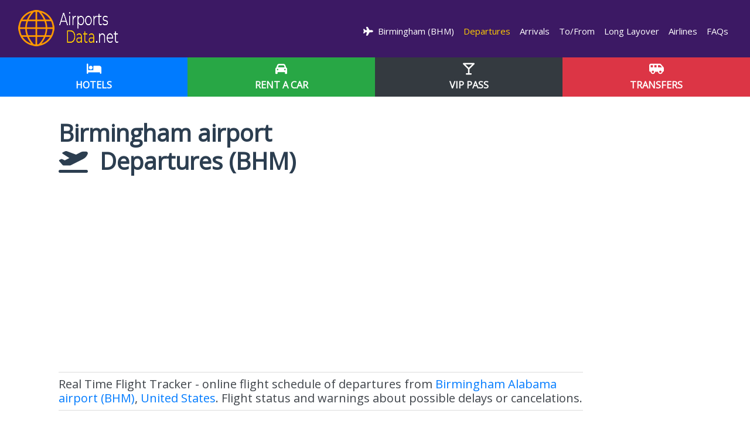

--- FILE ---
content_type: text/html; charset=UTF-8
request_url: https://www.airportsdata.net/airport-BHM-departures/
body_size: 11590
content:
<!DOCTYPE html>
<html lang="en"><head>
    <!--<![endif]-->
    <!-- BEGIN HEAD -->
	<meta charset="utf-8" />
	<title>Departures flight status from Birmingham Alabama airport  (BHM)</title>
	<meta http-equiv="X-UA-Compatible" content="IE=edge">
	<meta content="width=device-width, initial-scale=1.0" name="viewport" />
	<meta http-equiv="Content-type" content="text/html; charset=utf-8">
	<meta charset="utf-8">
	<meta content="Real Time Flight Tracker of departures from Birmingham airport (BHM)" name="description" />
	<meta content="Quarter Studios | Soluciones Digitales" name="author" />
	<meta name="robots" content="index,follow" />
	<meta name="Copyright" content="Copyright Airports Data -  Todos los derechos Reservados." />
	<meta name="subject" content="Real Time Flight Tracker of departures from Birmingham airport (BHM)" />
	<meta name="creator" content="Quarter Studios | Soluciones Digitales" />
	<meta name="revisit-after" content="2 days" />
	<meta name="pragma" content="no-cache" />
	<meta name="cache-control" content="no-cache" />
	<link rel="canonical" href="https://www.airportsdata.net/airport-BHM-departures/" />
	 <link rel="alternate" hreflang="en" href="https://www.airportsdata.net/airport-BHM-departures/"/>	
				     
    <link rel="alternate" hreflang="pt" href="https://www.aeroportosdomundo.com/aeroporto-BHM-partidas/"/>	
	<link rel="alternate" hreflang="es" href="https://www.aeropuertosdelmundo.net/aeropuerto-BHM-salidas/"/>    
     <link rel="alternate" hreflang="pt-BR" href="https://www.aeroportosdomundo.com/br/aeroporto-BHM-partidas/"/>
	<link rel="alternate" hreflang="es-AR" href="https://www.aeropuertosdelmundo.com.ar/aeropuerto-BHM-salidas/"/> 
     <link rel="alternate" hreflang="es-MX" href="https://www.aeropuertosdelmundo.net/mx/aeropuerto-BHM-salidas/"/>	    
	
	    <link href="https://fonts.googleapis.com/css?family=Open+Sans" rel="stylesheet">	
	<link href="https://fonts.googleapis.com/css2?family=Montserrat:wght@400;700&display=swap" rel="stylesheet">
	<link rel="stylesheet" href="https://cdnjs.cloudflare.com/ajax/libs/font-awesome/6.4.2/css/all.min.css">
	<link rel="stylesheet" href="/css/fonts.css">	
	<link rel="stylesheet" href="/css/bootstrap.min.css">
	<link rel="stylesheet" href="/css/styles.css">
	<link rel="stylesheet" href="/css/media.css">
	<link rel="shortcut icon" href="/ico/favicon.png">
	<link rel="apple-touch-icon" href="/ico/favicon.png">
	
				<meta property="og:image" content="https://www.airportsdata.net/images/logo.png" />
		<meta property="og:title" content="" />
	<meta property="og:description" content="" />
	<meta property="og:type" content="article" />
	<meta property="og:url" content="https://www.airportsdata.net/airport-BHM-departures/" />
	<meta property="og:site_name" content="Airports Data" />
	<!--script src="https://kit.fontawesome.com/83adb134ac.js" crossorigin="anonymous"></script-->
	<script src="//ajax.googleapis.com/ajax/libs/jquery/1.11.0/jquery.min.js"></script>
	<script src="https://cdnjs.cloudflare.com/ajax/libs/modernizr/2.8.3/modernizr.min.js" type="text/javascript"></script>
	<script src="/js/offscreen-images.min.js"></script>
	<script src="/js/bootstrap.min.js"></script>
	<!--script src="/js/swiper.min.js"></script-->
	<!--script src="/js/animate-plus.min.js"></script-->
	<script src="/js/acciones.js"></script>
	<!--<meta property="fb:app_id" content="1488291137882232" />-->
	<script async src="https://pagead2.googlesyndication.com/pagead/js/adsbygoogle.js?client=ca-pub-4399285309780169"
     crossorigin="anonymous"></script> 


<script async src="https://fundingchoicesmessages.google.com/i/pub-4399285309780169?ers=1" nonce="8rgvzA_mvYfSLd0TBBmUIQ"></script><script nonce="8rgvzA_mvYfSLd0TBBmUIQ">(function() {function signalGooglefcPresent() {if (!window.frames['googlefcPresent']) {if (document.body) {const iframe = document.createElement('iframe'); iframe.style = 'width: 0; height: 0; border: none; z-index: -1000; left: -1000px; top: -1000px;'; iframe.style.display = 'none'; iframe.name = 'googlefcPresent'; document.body.appendChild(iframe);} else {setTimeout(signalGooglefcPresent, 0);}}}signalGooglefcPresent();})();</script>
<script>(function(){/*

 Copyright The Closure Library Authors.
 SPDX-License-Identifier: Apache-2.0
*/
'use strict';var aa=function(a){var b=0;return function(){return b<a.length?{done:!1,value:a[b++]}:{done:!0}}},ba="function"==typeof Object.create?Object.create:function(a){var b=function(){};b.prototype=a;return new b},k;if("function"==typeof Object.setPrototypeOf)k=Object.setPrototypeOf;else{var m;a:{var ca={a:!0},n={};try{n.__proto__=ca;m=n.a;break a}catch(a){}m=!1}k=m?function(a,b){a.__proto__=b;if(a.__proto__!==b)throw new TypeError(a+" is not extensible");return a}:null}
var p=k,q=function(a,b){a.prototype=ba(b.prototype);a.prototype.constructor=a;if(p)p(a,b);else for(var c in b)if("prototype"!=c)if(Object.defineProperties){var d=Object.getOwnPropertyDescriptor(b,c);d&&Object.defineProperty(a,c,d)}else a[c]=b[c];a.v=b.prototype},r=this||self,da=function(){},t=function(a){return a};var u;var w=function(a,b){this.g=b===v?a:""};w.prototype.toString=function(){return this.g+""};var v={},x=function(a){if(void 0===u){var b=null;var c=r.trustedTypes;if(c&&c.createPolicy){try{b=c.createPolicy("goog#html",{createHTML:t,createScript:t,createScriptURL:t})}catch(d){r.console&&r.console.error(d.message)}u=b}else u=b}a=(b=u)?b.createScriptURL(a):a;return new w(a,v)};var A=function(){return Math.floor(2147483648*Math.random()).toString(36)+Math.abs(Math.floor(2147483648*Math.random())^Date.now()).toString(36)};var B={},C=null;var D="function"===typeof Uint8Array;function E(a,b,c){return"object"===typeof a?D&&!Array.isArray(a)&&a instanceof Uint8Array?c(a):F(a,b,c):b(a)}function F(a,b,c){if(Array.isArray(a)){for(var d=Array(a.length),e=0;e<a.length;e++){var f=a[e];null!=f&&(d[e]=E(f,b,c))}Array.isArray(a)&&a.s&&G(d);return d}d={};for(e in a)Object.prototype.hasOwnProperty.call(a,e)&&(f=a[e],null!=f&&(d[e]=E(f,b,c)));return d}
function ea(a){return F(a,function(b){return"number"===typeof b?isFinite(b)?b:String(b):b},function(b){var c;void 0===c&&(c=0);if(!C){C={};for(var d="ABCDEFGHIJKLMNOPQRSTUVWXYZabcdefghijklmnopqrstuvwxyz0123456789".split(""),e=["+/=","+/","-_=","-_.","-_"],f=0;5>f;f++){var h=d.concat(e[f].split(""));B[f]=h;for(var g=0;g<h.length;g++){var l=h[g];void 0===C[l]&&(C[l]=g)}}}c=B[c];d=Array(Math.floor(b.length/3));e=c[64]||"";for(f=h=0;h<b.length-2;h+=3){var y=b[h],z=b[h+1];l=b[h+2];g=c[y>>2];y=c[(y&3)<<
4|z>>4];z=c[(z&15)<<2|l>>6];l=c[l&63];d[f++]=""+g+y+z+l}g=0;l=e;switch(b.length-h){case 2:g=b[h+1],l=c[(g&15)<<2]||e;case 1:b=b[h],d[f]=""+c[b>>2]+c[(b&3)<<4|g>>4]+l+e}return d.join("")})}var fa={s:{value:!0,configurable:!0}},G=function(a){Array.isArray(a)&&!Object.isFrozen(a)&&Object.defineProperties(a,fa);return a};var H;var J=function(a,b,c){var d=H;H=null;a||(a=d);d=this.constructor.u;a||(a=d?[d]:[]);this.j=d?0:-1;this.h=null;this.g=a;a:{d=this.g.length;a=d-1;if(d&&(d=this.g[a],!(null===d||"object"!=typeof d||Array.isArray(d)||D&&d instanceof Uint8Array))){this.l=a-this.j;this.i=d;break a}void 0!==b&&-1<b?(this.l=Math.max(b,a+1-this.j),this.i=null):this.l=Number.MAX_VALUE}if(c)for(b=0;b<c.length;b++)a=c[b],a<this.l?(a+=this.j,(d=this.g[a])?G(d):this.g[a]=I):(d=this.l+this.j,this.g[d]||(this.i=this.g[d]={}),(d=this.i[a])?
G(d):this.i[a]=I)},I=Object.freeze(G([])),K=function(a,b){if(-1===b)return null;if(b<a.l){b+=a.j;var c=a.g[b];return c!==I?c:a.g[b]=G([])}if(a.i)return c=a.i[b],c!==I?c:a.i[b]=G([])},M=function(a,b){var c=L;if(-1===b)return null;a.h||(a.h={});if(!a.h[b]){var d=K(a,b);d&&(a.h[b]=new c(d))}return a.h[b]};J.prototype.toJSON=function(){var a=N(this,!1);return ea(a)};
var N=function(a,b){if(a.h)for(var c in a.h)if(Object.prototype.hasOwnProperty.call(a.h,c)){var d=a.h[c];if(Array.isArray(d))for(var e=0;e<d.length;e++)d[e]&&N(d[e],b);else d&&N(d,b)}return a.g},O=function(a,b){H=b=b?JSON.parse(b):null;a=new a(b);H=null;return a};J.prototype.toString=function(){return N(this,!1).toString()};var P=function(a){J.call(this,a)};q(P,J);function ha(a){var b,c=(a.ownerDocument&&a.ownerDocument.defaultView||window).document,d=null===(b=c.querySelector)||void 0===b?void 0:b.call(c,"script[nonce]");(b=d?d.nonce||d.getAttribute("nonce")||"":"")&&a.setAttribute("nonce",b)};var Q=function(a,b){b=String(b);"application/xhtml+xml"===a.contentType&&(b=b.toLowerCase());return a.createElement(b)},R=function(a){this.g=a||r.document||document};R.prototype.appendChild=function(a,b){a.appendChild(b)};var S=function(a,b,c,d,e,f){try{var h=a.g,g=Q(a.g,"SCRIPT");g.async=!0;g.src=b instanceof w&&b.constructor===w?b.g:"type_error:TrustedResourceUrl";ha(g);h.head.appendChild(g);g.addEventListener("load",function(){e();d&&h.head.removeChild(g)});g.addEventListener("error",function(){0<c?S(a,b,c-1,d,e,f):(d&&h.head.removeChild(g),f())})}catch(l){f()}};var ia=r.atob("aHR0cHM6Ly93d3cuZ3N0YXRpYy5jb20vaW1hZ2VzL2ljb25zL21hdGVyaWFsL3N5c3RlbS8xeC93YXJuaW5nX2FtYmVyXzI0ZHAucG5n"),ja=r.atob("WW91IGFyZSBzZWVpbmcgdGhpcyBtZXNzYWdlIGJlY2F1c2UgYWQgb3Igc2NyaXB0IGJsb2NraW5nIHNvZnR3YXJlIGlzIGludGVyZmVyaW5nIHdpdGggdGhpcyBwYWdlLg=="),ka=r.atob("RGlzYWJsZSBhbnkgYWQgb3Igc2NyaXB0IGJsb2NraW5nIHNvZnR3YXJlLCB0aGVuIHJlbG9hZCB0aGlzIHBhZ2Uu"),la=function(a,b,c){this.h=a;this.j=new R(this.h);this.g=null;this.i=[];this.l=!1;this.o=b;this.m=c},V=function(a){if(a.h.body&&!a.l){var b=
function(){T(a);r.setTimeout(function(){return U(a,3)},50)};S(a.j,a.o,2,!0,function(){r[a.m]||b()},b);a.l=!0}},T=function(a){for(var b=W(1,5),c=0;c<b;c++){var d=X(a);a.h.body.appendChild(d);a.i.push(d)}b=X(a);b.style.bottom="0";b.style.left="0";b.style.position="fixed";b.style.width=W(100,110).toString()+"%";b.style.zIndex=W(2147483544,2147483644).toString();b.style["background-color"]=ma(249,259,242,252,219,229);b.style["box-shadow"]="0 0 12px #888";b.style.color=ma(0,10,0,10,0,10);b.style.display=
"flex";b.style["justify-content"]="center";b.style["font-family"]="Roboto, Arial";c=X(a);c.style.width=W(80,85).toString()+"%";c.style.maxWidth=W(750,775).toString()+"px";c.style.margin="24px";c.style.display="flex";c.style["align-items"]="flex-start";c.style["justify-content"]="center";d=Q(a.j.g,"IMG");d.className=A();d.src=ia;d.style.height="24px";d.style.width="24px";d.style["padding-right"]="16px";var e=X(a),f=X(a);f.style["font-weight"]="bold";f.textContent=ja;var h=X(a);h.textContent=ka;Y(a,
e,f);Y(a,e,h);Y(a,c,d);Y(a,c,e);Y(a,b,c);a.g=b;a.h.body.appendChild(a.g);b=W(1,5);for(c=0;c<b;c++)d=X(a),a.h.body.appendChild(d),a.i.push(d)},Y=function(a,b,c){for(var d=W(1,5),e=0;e<d;e++){var f=X(a);b.appendChild(f)}b.appendChild(c);c=W(1,5);for(d=0;d<c;d++)e=X(a),b.appendChild(e)},W=function(a,b){return Math.floor(a+Math.random()*(b-a))},ma=function(a,b,c,d,e,f){return"rgb("+W(Math.max(a,0),Math.min(b,255)).toString()+","+W(Math.max(c,0),Math.min(d,255)).toString()+","+W(Math.max(e,0),Math.min(f,
255)).toString()+")"},X=function(a){a=Q(a.j.g,"DIV");a.className=A();return a},U=function(a,b){0>=b||null!=a.g&&0!=a.g.offsetHeight&&0!=a.g.offsetWidth||(na(a),T(a),r.setTimeout(function(){return U(a,b-1)},50))},na=function(a){var b=a.i;var c="undefined"!=typeof Symbol&&Symbol.iterator&&b[Symbol.iterator];b=c?c.call(b):{next:aa(b)};for(c=b.next();!c.done;c=b.next())(c=c.value)&&c.parentNode&&c.parentNode.removeChild(c);a.i=[];(b=a.g)&&b.parentNode&&b.parentNode.removeChild(b);a.g=null};var pa=function(a,b,c,d,e){var f=oa(c),h=function(l){l.appendChild(f);r.setTimeout(function(){f?(0!==f.offsetHeight&&0!==f.offsetWidth?b():a(),f.parentNode&&f.parentNode.removeChild(f)):a()},d)},g=function(l){document.body?h(document.body):0<l?r.setTimeout(function(){g(l-1)},e):b()};g(3)},oa=function(a){var b=document.createElement("div");b.className=a;b.style.width="1px";b.style.height="1px";b.style.position="absolute";b.style.left="-10000px";b.style.top="-10000px";b.style.zIndex="-10000";return b};var L=function(a){J.call(this,a)};q(L,J);var qa=function(a){J.call(this,a)};q(qa,J);var ra=function(a,b){this.l=a;this.m=new R(a.document);this.g=b;this.i=K(this.g,1);b=M(this.g,2);this.o=x(K(b,4)||"");this.h=!1;b=M(this.g,13);b=x(K(b,4)||"");this.j=new la(a.document,b,K(this.g,12))};ra.prototype.start=function(){sa(this)};
var sa=function(a){ta(a);S(a.m,a.o,3,!1,function(){a:{var b=a.i;var c=r.btoa(b);if(c=r[c]){try{var d=O(P,r.atob(c))}catch(e){b=!1;break a}b=b===K(d,1)}else b=!1}b?Z(a,K(a.g,14)):(Z(a,K(a.g,8)),V(a.j))},function(){pa(function(){Z(a,K(a.g,7));V(a.j)},function(){return Z(a,K(a.g,6))},K(a.g,9),K(a.g,10),K(a.g,11))})},Z=function(a,b){a.h||(a.h=!0,a=new a.l.XMLHttpRequest,a.open("GET",b,!0),a.send())},ta=function(a){var b=r.btoa(a.i);a.l[b]&&Z(a,K(a.g,5))};(function(a,b){r[a]=function(c){for(var d=[],e=0;e<arguments.length;++e)d[e-0]=arguments[e];r[a]=da;b.apply(null,d)}})("__h82AlnkH6D91__",function(a){"function"===typeof window.atob&&(new ra(window,O(qa,window.atob(a)))).start()});}).call(this);

window.__h82AlnkH6D91__("[base64]/[base64]/[base64]/[base64]");</script>

<script src="https://cdn.counter.dev/script.js" data-id="76d34fa3-ca37-488b-bd6b-fd7d8a9808b0" data-utcoffset="-3"></script> 

	
</head>
<body>

<nav class="navbar navbar-expand-lg navbar-dark">
	<div class="container-fluid">
		<a class="navbar-brand" href="/" rel="home">
			<img src="/images/logo-scroll.webp" alt="Airports Data" class="c-desktop-logo d-none d-md-block d-lg-bloack">		
			<img src="/images/logo-movil.webp" alt="Airports Data" class="d-block d-sm-none">
		</a>
		<button class="navbar-toggler collapsed" type="button" data-toggle="collapse" data-target="#admnavbar" aria-controls="admnavbar" aria-expanded="false" aria-label="Menu">
			<span class="close"></span>
			<span class="navbar-toggler-icon"></span>
		</button>
		<div class="collapse navbar-collapse c-base" id="admnavbar">
			<ul class="navbar-nav ml-auto">
													<li class=""><a href="/airport-BHM/" title="Birmingham Alabama airport"><i class="fas fa-plane"></i>&nbsp;&nbsp;Birmingham
 (BHM)</a></li><li class="active"><a href="/airport-BHM-departures/" title="Departures Birmingham Alabama airport">&nbsp;Departures</a></li><li class=""><a href="/airport-BHM-arrivals/" title="Arrivals Birmingham Alabama airport">&nbsp;Arrivals</a></li><li class=""><a href="/airport-BHM-transportation/" title="To/From Birmingham Alabama airport">&nbsp;To/From</a></li><li class=""><a href="/airport-BHM-accommodation/" title="Long Layover Birmingham Alabama airport">&nbsp;Long Layover</a></li><li class=""><a href="/airport-BHM-airlines/" title="Airlines Birmingham Alabama airport">&nbsp;Airlines</a></li><li class=""><a href="/airport-BHM-faqs/" title="FAQs Birmingham Alabama airport">&nbsp;FAQs</a></li>							</ul>
		</div>
	</div>
</nav>
	<section class="full-width nopadding c-bg-gray" id="subHeader">
		<div class="container-fluid">
			<div class="row">
									<div class="col-4">
						<a href="https://www.booking.com/searchresults.en.html?iata=BHM&aid=1596884" class="btn btn-block btn-primary btn-lg" title="Book a Hotel" target="_blank" rel="sponsored">
							<i class="fas fa-bed c-white"></i>
							<span class="d-block text-uppercase"><strong>Hotels</strong></span>
						</a>
					</div>
									<div class="col-4">
						<a href="https://www.discovercars.com/?a_aid=gerna&currency=usd" class="btn btn-block btn-success btn-lg" title="Care Hire" target="_blank" rel="sponsored">
							<i class="fas fa-car c-white"></i>
							<span class="d-block text-uppercase"><strong>Rent a Car</strong></span>
						</a>
					</div>
									<div class="col-4">
						<a href="https://www.tagserve.com/clickServlet?AID=3897&MID=5&PID=10&SID=4740&CID=48&LID=9&SUBID=" class="btn btn-block btn-dark btn-lg" title="Vip Membership Pass" target="_blank" rel="sponsored">
							<i class="fas fa-glass-martini c-white"></i>
							<span class="d-block text-uppercase"><strong>VIP Pass</strong></span>
						</a>
					</div>
									<div class="col-4">
						<a href="https://www.civitatis.com/en/transfers/?aid=12140&cmp=Traslados_generico" class="btn btn-block btn-danger btn-lg" title="Door to door Transfers" target="_blank" rel="sponsored">
							<i class="fas fa-shuttle-van c-white"></i>
							<span class="d-block text-uppercase"><strong>Transfers</strong></span>
						</a>
					</div>
							</div>
		</div>
	</section>
	<div class="full-width relleno py-3 py-lg-4">&nbsp;</div>
 <article>
<div class="container-fluid pt-3">
	<div class="row">
		<div class="col-lg-10">
			<header>
            <h1 title="Departures from Birmingham Alabama airport" ><strong>Birmingham airport <br>
            <i class="fas fa-plane-departure"></i>&nbsp; Departures (BHM)</strong></h1>			
			 </header>			
			<div class="py-4 px-0">
		<script async src="https://pagead2.googlesyndication.com/pagead/js/adsbygoogle.js"></script>
<!-- Header EN -->
<ins class="adsbygoogle"
     style="display:block"
     data-ad-client="ca-pub-4399285309780169"
     data-ad-slot="8401624610"
     data-ad-format="auto"
     data-full-width-responsive="true"></ins>
<script>
     (adsbygoogle = window.adsbygoogle || []).push({});
</script>			</div>
            <section>
			<p class="fs300 lined lead mb-0">Real Time Flight Tracker - online flight schedule of departures from <a href="/airport-BHM/" title="Real Time Flight Tracker - online flight schedule of departures from Birmingham Alabama airport" class="c-black"> Birmingham Alabama airport (BHM)</a>, <a href="/north-america/usa/" class="c-black">United States</a>. Flight status and warnings about possible delays or cancelations.</p>
			<div class="clearfix">&nbsp;</div>	
			<div class="content">
				<div class="c-block">
<p><iframe frameborder="0" scrolling="auto" src="https://www.avionio.com/widget/en/BHM/departures" style="border:0; width: 100%; height: 95%; height: 600px; margin:0; padding:0;"></iframe></p> 
					 </p> 					
					<p class="fs300 lined lead mb-0"><a href="https://esim.sm/en/go/us?aff_id=12345" rel="sponsored" target="_blank" class="btn btn-info btn-lg btn-block"><i class="fas fa-plane"></i>&nbsp;<i class="fas fa-mobile"></i>&nbsp;Forget roaming! Activate your eSIM for United States. 5% off with the coupon code MUNDO</a></p>  
					<p><em><small>Information provided by third parties, and subject to change without notice. Airportsdata.net is not responsible for any error, modification or omission of data that may have been made.</small></em></p>
	            </div>
			</div> 
			</section>
  
   <a href="https://www.tagserve.com/clickServlet?AID=3897&MID=5&PID=10&SID=4740&CID=48&LID=9&SUBID=" class="btn btn-success btn-lg btn-block" rel="sponsored" target="_blank"><i class="fas fa-star"></i>&nbsp;VIP LOUNGE PASS</a>
         				<div class="content">					                       
						<h3><i class="fas fa-bed"></i>&nbsp;<a href="https://www.booking.com/searchresults.en.html?&iata=BHM&aid=1596884" target="_blank" rel="sponsored">Lodging at or near Birmingham Alabama airport</a></h3>								
				</div>
		<p>    </p>
	
			 	      
		<div class="clearfix">&nbsp;</div>  
 <section>
    <h3><i class="fas fa-clipboard-check" aria-hidden="true"></i> Prepare your Travel Documents</h3>
<p>Before heading to the airport, it is crucial to check the travel requirements for both your final destination and any connecting countries. To avoid issues at the counter, we recommend consulting directly with your airline. Make sure to verify:</p>
<ul>
    <li><strong>Visas:</strong> Confirm if you need a visa or electronic authorization (ESTA, ETIAS) to enter or transit.</li>
    <li><strong>Passport Validity:</strong> Check that it meets the minimum validity required (usually 6 months).</li>
    <li><strong>Vaccines:</strong> Find out about mandatory vaccination certificates.</li>
    <li><strong>Additional Documents:</strong> Verify if you need to fill out digital immigration forms or have travel insurance.</li>
</ul>
			 </section> 
<div class="clearfix">&nbsp;</div>
            			 <section>
            <h3 class="btn btn-info btn-block text-left btn-lg" type="button"><i class="far fa-thumbs-up"></i>&nbsp;Tips before departing</h3>
			<div class="card">		
				<div class="card-body">
				    <div class="airport-img"><img src="/fotos/default.webp" class="img-responsive" alt="Birmingham Alabama airport (BHM)" /></div> 	 					
							<em><small style="float:right;">AI-generated image</small></em>
					<br>
						<ol>
						  <li>
						  Make sure to arrive at Birmingham Alabama airport (BHM) at least 2 hours early for domestic flights (3 hours for international).</li>
					      <li>&nbsp;Check <a href="https://www.airportsdata.net/helpful-tips/luggage.php" class="c-black">baggage</a> limits (size, weight, prohibited items, etc.) with your airline.</li>
					      <li>&nbsp;Have all documentation ready for check-in (reservation code, boarding pass, passport, visa, or vaccine certificate if applicable).</li>
						  <li>&nbsp;If traveling abroad, save on roaming with an <a href="https://esim.sm/en?aff_id=131939" rel="sponsored" target="_blank"><i class="fa fa-mobile"></i>&nbsp;International eSIM</a>. Keep your WhatsApp, forget about roaming fees, and keep your physical SIM card.</li>
					      <li>&nbsp;Review the transport options
					        					        <a href="/airport-BHM-transportation/" class="c-black"><i class="fas fa-bus-alt"></i>&nbsp;Transportation</a>
					         available to Birmingham Alabama airport (BHM) and your departure Terminal. If driving, check the availability of 
					        					        <a role="button" href="/aeropuerto-BHM/#datosestacionamiento" class="c-black"><i class="fas fa-parking"></i>&nbsp;&nbsp;Parking</a>
				           offered by the airport. </li>
					      <li>&nbsp;Check the 					        <a role="button" href="/aeropuerto-BHM/#datoservicios" class="c-black"><i class="fas fa-cocktail"></i>&nbsp;&nbsp;Facilities and Lounges</a>
				           (amenities) available to plan your wait.</li>
					      <li>&nbsp;Once inside the terminal, check the electronic screens for your flight status. If necessary, declare new electronic devices at Customs.</li>
					      <li>&nbsp;At the airline counter, <strong>check your bag</strong>, show your ticket and passport to receive your boarding pass. If you don't need to check luggage, use the self-service kiosks or the airline App to check in up to 48 hours in advance.</li>
					      <li>&nbsp;At the security checkpoint, place your laptop or tablet in a separate bin. Once past security, locate your boarding gate and wait for the airline's call with your boarding pass and ID in hand.</li>
					      <li>&nbsp;If you are a passenger with reduced mobility or a disability, coordinate your trip at least 48 hours in advance and check the facilities for 
					        					        <a role="button" href="/aeropuerto-BHM/#pasajerosespeciales" class="c-black"><i class="fas fa-wheelchair"></i>&nbsp;Disabled Passengers</a>
					         provided by the airport. Enjoy your flight!
			              </li>
                  </ol>					  
				</div>
			</div>   
			</section>
       	<div class="clearfix">&nbsp;</div>            
                <div class="card">		
			     <div class="card-body">
            <p class="subtitle"><i class="fas fa-search"></i>Related:</p>              
						<i class="fas fa-bus-alt"></i>&nbsp;&nbsp;<a role="button" href="/airport-BHM/#datosalquiler" class="c-black">Car Hire desks at Birmingham Alabama airport (BHM)</a> <br />								 
						<i class="fas fa-cocktail"></i>&nbsp;&nbsp;<a href="https://www.tagserve.com/clickServlet?AID=3897&MID=4&PID=41&SID=4740&CID=229&LID=1833&SUBID=" target="_blank" rel="sponsored" class="c-black">VIP Lounge Pass </a><br />
													<i class="fas fa-bed"></i>&nbsp;&nbsp;<a href="/airport-BHM-accommodation/" class="c-black">Overnight Stay at Birmingham Alabama airport (BHM)</a>
						<br />
						<i class="fas fa-info-circle"></i>&nbsp;&nbsp;<a role="button" href="/airport-BHM/#datosgenerales" class="c-black">General Information</a> <br />
													<i class="fas fa-fighter-jet"></i>&nbsp;&nbsp;<a href="/airport-BHM-airlines/" class="c-black"> Airlines at Birmingham
 (BHM) airport</a>
						<br />
					</div>
				</div>            
        	<div class="card my-3  subbreadcrumbs">	 			 
	<div class="card-body">
<a href="/north-america/usa"><i class="fa"><img src="/images/flags/flag_usa.png" width="32" height="32" class="left" /></i> Airports in United States</a>
		<div class="clearfix"></div>
		<a href="/north-america/" title="Airports in North America" class="btn btn-light">North America</a><a href="/central-america/" title="Central America and Caribbean" class="btn btn-light">Central America and Caribbean</a><a href="/south-america/" title="Airports in South America" class="btn btn-light">South America</a><a href="/europe/" title="Airports in Europe" class="btn btn-light">Europe</a><a href="/africa/" title="Airports in Africa" class="btn btn-light">Africa</a><a href="/asia/" title="Airports in Asia" class="btn btn-light">Asia</a><a href="/oceania/" title="Airports in Oceania" class="btn btn-light">Oceania</a>        
	</div>      
</div> 
             <div class="clearfix">&nbsp;</div>			
<div>
		   <a href="https://www.discovercars.com/?a_aid=gerna&currency=usd" class="btn btn-danger btn-lg btn-block" rel="sponsored" target="_blank"><i class="fas fa-car"></i>&nbsp;&nbsp;Rent a car at Birmingham
 (BHM)</a>

           <a href="https://www.booking.com/searchresults.en.html?&iata=BHM&aid=1596884" class="btn btn-primary btn-lg btn-block" rel="sponsored" target="_blank"><i class="fas fa-bed"></i>&nbsp;&nbsp;Accommodation in Birmingham
</a> 
		 
           <a href="https://www.tagserve.com/clickServlet?AID=3897&MID=5&PID=10&SID=4740&CID=48&LID=9&SUBID=" class="btn btn-success btn-lg btn-block" rel="sponsored" target="_blank"><i class="fas fa-star"></i>&nbsp;VIP LOUNGE PASS</a>
	
	       <a href="https://holafly.sjv.io/19zvb9" rel="sponsored" target="_blank" class="btn btn-warning btn-lg btn-block"><i class="fas fa-plane"></i>&nbsp;<i class="fas fa-mobile"></i>&nbsp;Travel Abroad? Forget roaming! activate your eSIM in minutes</a>  
	</div>
            <div class="clearfix">&nbsp;</div>
            <div class="content boxes py-1">                 
				 <div class="card>	 			 
	<div class="card-body">
	<h3 class="btn btn-lg btn-info btn-block">What to know before having a Flight</h3>

	<a href="/helpful-tips/flights-reservations.php" title="Reviews before flying" class="btn btn-ranking">Reviews before flying</a>
	<a href="/helpful-tips/travel-insurance.php" title="Travel insurance" class="btn btn-ranking">Travel insurance</a>
	<a href="/helpful-tips/air-fares.php" title="Airfare tips" class="btn btn-ranking">Airfare tips</a>
	<a href="/helpful-tips/documentation-procedures.php" title="Documentation and Procedures" class="btn btn-ranking">Documentation and Procedures</a>
	<a href="/helpful-tips/safety-rules.php" title="Customs Control" class="btn btn-ranking">Customs Control</a>
	<a href="/helpful-tips/claims.php" title="Claims" class="btn btn-ranking">Claims</a>
	<a href="/helpful-tips/disabled-passengers.php" title="Passengers with special needs" class="btn btn-ranking">Passengers with special needs</a>
	<a href="/helpful-tips/medical-recommendations.php" title="Medical Recommendations" class="btn btn-ranking">Medical Recommendations</a>
	<a href="/helpful-tips/luggage.php" title="Baggage Restrictions " class="btn btn-ranking">Baggage Restrictions </a>
  </div>
</div> 				
			</div>
			<div class="d-flex d-lg-none"></div>
		
		<div class="col-lg-8 pb-3">			
		</div>
		<div class="col-lg-4 d-sm-none">&nbsp;</div>
		</div>	
	</div>
</div>
</article><footer class="c-base c-white full-width pb-1">
	<div class="container-fluid text-center">		
        
        					<a href="#countrybar" rel="nofollow" class="c-btn-icon c-white" role="button" data-toggle="collapse" aria-expanded="false" aria-label="Countries" aria-controls="countrybar" data-aalisten="1">
				<i class="fa fa-globe c-white mr-2"></i>You are in <img src="/images/flags/flag_united-kingdom.png" alt="English Version">Airports Data
			</a>
			<div class="countrybar collapse" id="countrybar">
				<ul>					
					<li><a href="https://www.aeropuertosdelmundo.net/aeropuerto-BHM-salidas/" title="Aeropuertos del Mundo Global" class="c-white"><img src="/images/flags/flag_spain.png" alt="Version Hispanoamericana"> Español Global</a></li>
<li><a href="https://www.aeropuertosdelmundo.com.ar/aeropuerto-BHM-salidas/" title="Aeropuertos del Mundo en Argentina" class="c-white"><img src="/images/flags/flag_argentina.png" alt="Argentina">Versión Argentina</a></li>
 <li><a href="https://www.aeropuertosdelmundo.net/mx/aeropuerto-BHM-salidas/" title="Aeropuertos del Mundo en México" class="c-white"><img src="/images/flags/flag_mexico.png" alt="Version Mexico"> Versión México</a></li>	
  <li><a href="https://www.aeroportosdomundo.com/br/aeroporto-BHM-partidas/" title="Aeroportos do Mundo Brasil" class="c-white"><img src="/images/flags/flag_brazil.png" alt="Brasil">Versão do Brasil</a></li>
 <li><a href="https://www.aeroportosdomundo.com/aeroporto-BHM-partidas/" title="Aeroportos do Mundo Portugal" class="c-white"><img src="/images/flags/flag_portugal.png" alt="Português"> Versão de Portugal</a></li>					</ul>
			</div>
		        
        <div class="clearfix">&nbsp;</div> 
        See Also
        <div class="row boxes justify-content-center mb-3">
		<div class="col-sm-4">
			<div class="footer my-3 p-2">
				<div class="row align-items-center">
                    <a href="https://fly-clt.com" class="btn btn-outline-light btn-block">Charlotte Douglas airport </a>
                    <a href="https://fly-fll.com" class="btn btn-outline-light btn-block">Fort Lauderdale-Hollywood airport </a>
                    <a href="https://dfwfly.com" class="btn btn-outline-light btn-block">Dallas international airport </a>
                     <a href="https://orlandomco.com" class="btn btn-outline-light btn-block">Orlando international airport </a>
                    <a href="https://fly-ord.com" class="btn btn-outline-light btn-block">Chicago O'Hare airport </a>
		<a href="https://la-lax.com" class="btn btn-outline-light btn-block">Los Angeles LAX airport </a>
        
				</div>
			</div>
		</div>
		<div class="col-sm-4">
			<div class="footer my-3 p-2">
				<div class="row align-items-center">
                    <a href="https://atlfly.com" class="btn btn-outline-light btn-block">Atlanta Hartsfield-Jackson airport </a>
           <a href="https://riogig.com/en/" class="btn btn-outline-light btn-block">Rio de Janeiro Galeao airport</a>      
            <a href="https://aeropuertoezeiza.net/en/" class="btn btn-outline-light btn-block">Buenos Aires Ezeiza airport</a>
            <a href="https://fly-mia.com" class="btn btn-outline-light btn-block">Miami international airport</a>
            <a href="https://jfkfly.com" class="btn btn-outline-light btn-block">New York JFK international airport</a>	          			
           <a href="https://airportden.com" class="btn btn-outline-light btn-block">Denver international airport </a>  
				</div>
			</div>
		</div>
		<div class="col-sm-4">
			<div class="footer my-3 p-2">
				<div class="row align-items-center">
            <a href="https://panamatocumen.com/en" class="btn btn-outline-light btn-block">Panama Tocumen international airport</a>  
             <a href="https://fly-bwi.com" class="btn btn-outline-light btn-block">Baltimore-Washington airport </a>   
			  <a href="https://aeroportogru.com/en" class="btn btn-outline-light btn-block">Sao Paulo Guarulhos airport</a>
			<a href="/airport-CUN/" class="btn btn-outline-light btn-block">Cancun international airport</a>	
			 <a href="https://aeropuerto-mex.com/en" class="btn btn-outline-light btn-block">Mexico City Benito Juarez airport</a> 
            <a href="https://flyschiphol.com" class="btn btn-outline-light btn-block">Amsterdam Schiphol airport</a>	
				</div>
			</div>
		</div>
	</div>
              
        <ul>
           <li><a href="https://www.facebook.com/airportsoftheworld" class="c-white" title="Follow us on Facebook" target="_blank"><i class="fab fa-facebook"></i></a></li>
           <li><a href="/contact-us.php" class="c-white" rel="nofollow">Contact us</a></li>
        </ul>
        
		<div class="d-block text-center c-white small">
            <p>Airportsdata.net is an informational airports guide. <br>
				It is not sponsored by, endorsed by, associated or affiliated with any Official Authority of any airport included on this guide.</p>
          <ul>
            <li>Copyright &copy; 2011 - 2026 Airports Data</li>
            <li>All rights reserved</li>    </ul> 
            <ul><li><a href="/terms-of-use.php" class="c-white" rel="nofollow" target="_blank">Terms of Use</a></li>
			<li><a href="/privacy-policy.php" class="c-white" rel="nofollow" target="_blank">Privacy Policy</a></li>
		   
          </ul>
        </div>   
		<div class="clearfix">&nbsp;</div>
	</div>
</footer>
<a class="scrollToTop" href="#top"><i class="fa fa-angle-double-up "></i></a>
 

</body>
</html>


--- FILE ---
content_type: text/html; charset=utf-8
request_url: https://www.google.com/recaptcha/api2/aframe
body_size: 266
content:
<!DOCTYPE HTML><html><head><meta http-equiv="content-type" content="text/html; charset=UTF-8"></head><body><script nonce="_u5NaOasG4uvb9gPQXlZPw">/** Anti-fraud and anti-abuse applications only. See google.com/recaptcha */ try{var clients={'sodar':'https://pagead2.googlesyndication.com/pagead/sodar?'};window.addEventListener("message",function(a){try{if(a.source===window.parent){var b=JSON.parse(a.data);var c=clients[b['id']];if(c){var d=document.createElement('img');d.src=c+b['params']+'&rc='+(localStorage.getItem("rc::a")?sessionStorage.getItem("rc::b"):"");window.document.body.appendChild(d);sessionStorage.setItem("rc::e",parseInt(sessionStorage.getItem("rc::e")||0)+1);localStorage.setItem("rc::h",'1770088768783');}}}catch(b){}});window.parent.postMessage("_grecaptcha_ready", "*");}catch(b){}</script></body></html>

--- FILE ---
content_type: application/javascript; charset=utf-8
request_url: https://fundingchoicesmessages.google.com/f/AGSKWxXlBpW612EydIF077Jpgzo27Eg0K3Dkht5Laqch7xa0894lCBuNEnw2FT_VgfzU_Pdw9zGiiMDpxcwTPUVOIreaeOrE5R4k5uPIr9rw2U8qA4veGqvdFDU4TIaK_eWVuTg_uLnOzfgI-JXWpdQtJ1507qqx7VQ39vut_DtcR2g2nlXznAqeao0HEtUs/_/sponsor-box?_rightad_/adsico2./scaradcontrol._465x110_
body_size: -1287
content:
window['e75289a9-6e06-4298-bf72-5c419ae33aa1'] = true;

--- FILE ---
content_type: application/javascript; charset=utf-8
request_url: https://fundingchoicesmessages.google.com/f/AGSKWxUAJad5s6_uvQO_xTX0pK3fdhGyz2gmGeCLWdINPQ0IJ04nvaStBT0MZV9eNxRkMMhlDxCORqk5Rk-Gblh4O_a4qnMv0utlUb35ConFa4g8-m-jdzoW6oj_Yr824a57pE7cFi2GzQ==?fccs=W251bGwsbnVsbCxudWxsLG51bGwsbnVsbCxudWxsLFsxNzcwMDg4NzY5LDM0MzAwMDAwMF0sbnVsbCxudWxsLG51bGwsW251bGwsWzcsMTksNiwxMCwxOF0sbnVsbCxudWxsLG51bGwsbnVsbCxudWxsLG51bGwsbnVsbCxudWxsLG51bGwsMV0sImh0dHBzOi8vd3d3LmFpcnBvcnRzZGF0YS5uZXQvYWlycG9ydC1CSE0tZGVwYXJ0dXJlcy8iLG51bGwsW1s4LCI3ZjRheTRTbTRrRSJdLFs5LCJlbi1VUyJdLFsxOSwiMiJdLFsyNCwiIl0sWzI5LCJmYWxzZSJdLFsyMSwiW1tbWzUsMSxbMF1dLFsxNzcwMDg4NzY5LDI4MjIyMTAwMF0sWzEyMDk2MDBdXV1dIl1dXQ
body_size: 26424
content:
if (typeof __googlefc.fcKernelManager.run === 'function') {"use strict";this.default_ContributorServingResponseClientJs=this.default_ContributorServingResponseClientJs||{};(function(_){var window=this;
try{
/*
 Copyright The Closure Library Authors.
 SPDX-License-Identifier: Apache-2.0
*/
var vh,xh,yh,zh,Fh,Ih,Jh,Kh,Lh,Mh;_.sh=function(a,b,c){for(var d in a)b.call(c,a[d],d,a)};_.th=function(a){var b=_.me();a=b?b.createHTML(a):a;return new _.ye(a)};_.uh=function(a){if(a instanceof _.ye)return a.j;throw Error("D");};vh=function(a,b){for(var c=a.length,d=typeof a==="string"?a.split(""):a,e=0;e<c;e++)if(e in d&&b.call(void 0,d[e],e,a))return e;return-1};xh=function(a){if(a instanceof _.wh)return a.j;throw Error("D");};
yh=function(a){return a instanceof _.ye?a:_.th(String(a).replace(/&/g,"&amp;").replace(/</g,"&lt;").replace(/>/g,"&gt;").replace(/"/g,"&quot;").replace(/'/g,"&apos;"))};zh=function(a){return a?_.ub(function(b){if(b instanceof a)return!0;var c,d,e=b==null?void 0:(c=b.ownerDocument)==null?void 0:(d=c.defaultView)==null?void 0:d[a.name];return(0,_.Hd)(e)&&b instanceof e}):_.ub(function(){return!1})};_.Ah=function(a,b){_.Qe(b.querySelectorAll(a),function(c){c.style.setProperty("display","none","important")})};
_.Bh=function(a,b){b.querySelector(a).style.display=""};_.Ch=function(a){var b=function(d){for(var e=0;e<d.length;e++){var f=d[e];if(f.constructor.name==="CSSStyleRule")for(var g=0;g<f.style.length;g++){var h=f.style[g],k=f.style.getPropertyValue(h);f.style.setProperty(h,k,"important")}else f.constructor.name==="CSSMediaRule"?b(f.cssRules):f.constructor.name==="CSSSupportsRule"&&b(f.cssRules)}},c=null;a instanceof HTMLStyleElement?c=a.sheet:a instanceof StyleSheet&&(c=a);c&&c.cssRules&&b(c.cssRules)};
Fh=function(a,b){for(var c=[],d=a.length,e=0,f=[],g,h,k=0;k<d;){switch(e){case 0:var l=a.indexOf("<",k);if(l<0){if(c.length===0)return a;c.push(a.substring(k));k=d}else c.push(a.substring(k,l)),h=l,k=l+1,Dh?(Eh.lastIndex=k,l=Eh.exec(a)):(Eh.lastIndex=0,l=Eh.exec(a.substring(k))),l?(f=["<",l[0]],g=l[1],e=1,k+=l[0].length):c.push("<");break;case 1:l=a.charAt(k++);switch(l){case "'":case '"':var p=a.indexOf(l,k);p<0?k=d:(f.push(l,a.substring(k,p+1)),k=p+1);break;case ">":f.push(l);c.push(b(f.join(""),
g));e=0;f=[];h=g=null;break;default:f.push(l)}break;default:throw Error();}e===1&&k>=d&&(k=h+1,c.push("<"),e=0,f=[],h=g=null)}return c.join("")};_.Hh=function(a,b,c,d){a:{a=a(b||Gh,c);d=d||_.Te();if(a&&a.Ka)d=a.Ka();else{d=_.Ve(d.j,"DIV");b:if(_.ve(a)){if(a.ub&&(a=a.ub(),a instanceof _.ye))break b;a=yh("zSoyz")}else a=yh(String(a));d.innerHTML=_.uh(a)}if(d.childNodes.length==1&&(a=d.firstChild,a.nodeType==1)){d=a;break a}}return d};
Ih={cellpadding:"cellPadding",cellspacing:"cellSpacing",colspan:"colSpan",frameborder:"frameBorder",height:"height",maxlength:"maxLength",nonce:"nonce",role:"role",rowspan:"rowSpan",type:"type",usemap:"useMap",valign:"vAlign",width:"width"};Jh=function(a,b){_.sh(b,function(c,d){d=="style"?a.style.cssText=c:d=="class"?a.className=c:d=="for"?a.htmlFor=c:Ih.hasOwnProperty(d)?a.setAttribute(Ih[d],c):d.lastIndexOf("aria-",0)==0||d.lastIndexOf("data-",0)==0?a.setAttribute(d,c):a[d]=c})};
_.Re.prototype.Oa=_.Ia(1,function(a,b,c){var d=this.j,e=arguments,f=e[1],g=_.Ve(d,String(e[0]));f&&(typeof f==="string"?g.className=f:Array.isArray(f)?g.className=f.join(" "):Jh(g,f));e.length>2&&_.Ue(d,g,e,2);return g});Kh=function(a,b){a=a.j;return(b=b&&b!="*"?String(b).toUpperCase():"")?a.querySelectorAll(b):a.getElementsByTagName("*")};_.wh=function(a){this.j=a};_.wh.prototype.toString=function(){return this.j};Lh=function(a){a=a.tabIndex;return typeof a==="number"&&a>=0&&a<32768};
Mh=function(a){return a.tagName=="A"&&a.hasAttribute("href")||a.tagName=="INPUT"||a.tagName=="TEXTAREA"||a.tagName=="SELECT"||a.tagName=="BUTTON"?!a.disabled&&(!a.hasAttribute("tabindex")||Lh(a)):a.hasAttribute("tabindex")&&Lh(a)};
_.Nh=function(a,b){b=_.Te(b);var c=Kh(b,"HEAD")[0];if(!c){var d=Kh(b,"BODY")[0];c=b.Oa("HEAD");d.parentNode.insertBefore(c,d)}d=b.Oa("STYLE");var e;(e=_.Ne("style",document))&&d.setAttribute("nonce",e);a=xh(a);if(_.q.trustedTypes)if("textContent"in d)d.textContent=a;else if(d.nodeType==3)d.data=String(a);else if(d.firstChild&&d.firstChild.nodeType==3){for(;d.lastChild!=d.firstChild;)d.removeChild(d.lastChild);d.firstChild.data=String(a)}else{for(;e=d.firstChild;)d.removeChild(e);d.appendChild(_.Se(d).createTextNode(String(a)))}else d.innerHTML=
a;b.appendChild(c,d);return d};_.Oh=function(a){this.A=_.r(a)};_.t(_.Oh,_.G);_.Ph=function(a){return _.rh(a,1)};_.Qh=function(a){return _.Xd(a,2)};_.Rh=function(a){this.A=_.r(a)};_.t(_.Rh,_.G);_.Sh=function(a){this.A=_.r(a)};_.t(_.Sh,_.G);_.Th=function(a){return _.M(a,3)};var Uh=function(a){this.A=_.r(a)};_.t(Uh,_.G);_.Vh=function(a){this.A=_.r(a)};_.t(_.Vh,_.G);_.Wh=function(a){return _.z(a,Uh,2)};_.Xh=function(a){this.A=_.r(a)};_.t(_.Xh,_.G);_.Yh=[1,2,3,4,5,6];_.Zh=function(a){this.A=_.r(a)};_.t(_.Zh,_.G);_.Zh.prototype.j=function(){return _.N(this,1)};_.$h=function(a){return _.A(a,_.Xh,2,_.y())};var ai=function(a){this.A=_.r(a)};_.t(ai,_.G);ai.prototype.W=function(){return _.E(this,1)};var bi=function(a){this.A=_.r(a)};_.t(bi,_.G);bi.prototype.j=function(){return _.A(this,ai,1,_.y())};_.ci=function(a){this.A=_.r(a)};_.t(_.ci,_.G);_.ei=function(a){return _.N(a,_.Pd(a,_.di,1))};_.di=[1,2];_.fi=function(a){this.A=_.r(a)};_.t(_.fi,_.G);_.fi.prototype.j=function(){return _.z(this,_.Zh,7)};_.gi=function(a){return _.z(a,_.ci,9)};_.hi=[1,2,3,4,5];var ii=function(a){this.A=_.r(a)};_.t(ii,_.G);ii.prototype.j=function(){return _.E(this,1)};ii.prototype.o=function(){return _.E(this,2)};_.ji=function(a){this.A=_.r(a)};_.t(_.ji,_.G);_.ki=function(a){return _.z(a,_.Sh,2)};var li=function(a){this.A=_.r(a)};_.t(li,_.G);_.pi=function(a){return _.N(a,1)};_.qi=function(a){return _.N(a,2)};_.ri=function(a){return _.z(a,_.Sh,8)};var si=function(a){this.A=_.r(a)};_.t(si,_.G);_.ti=function(a){return _.z(a,li,1)};_.ui=function(a){this.A=_.r(a)};_.t(_.ui,_.G);_.m=_.ui.prototype;_.m.ld=function(){return _.E(this,1)};_.m.fa=function(){return _.z(this,bi,3)};_.m.Aa=function(){return _.z(this,ii,4)};_.m.ma=function(){return _.z(this,si,5)};_.m.getData=function(){return _.z(this,_.fi,2)};zh(Node);zh(globalThis.Element);var vi=zh(globalThis.HTMLElement);zh(globalThis.SVGElement);var wi,xi,yi,zi;wi=function(a){return typeof a.className=="string"?a.className:a.getAttribute&&a.getAttribute("class")||""};xi=function(a,b){typeof a.className=="string"?a.className=b:a.setAttribute&&a.setAttribute("class",b)};yi=function(a,b){a.classList?b=a.classList.contains(b):(a=a.classList?a.classList:wi(a).match(/\S+/g)||[],b=_.Ye(a,b)>=0);return b};
zi=function(a,b){a.classList?a.classList.remove(b):yi(a,b)&&xi(a,Array.prototype.filter.call(a.classList?a.classList:wi(a).match(/\S+/g)||[],function(c){return c!=b}).join(" "))};_.Ai=function(a,b,c){c?a.classList?a.classList.add(b):yi(a,b)||(c=wi(a),xi(a,c+(c.length>0?" "+b:b))):zi(a,b)};var Di;_.Bi=function(a){this.l=this.o=this.j=null;this.document=a.document};
_.Ei=function(a,b){_.Ci(a);var c=document.createElement("div"),d;(d=b.parentNode)==null||d.insertBefore(c,b);c.tabIndex=0;c.id="fc-focus-trap-pre-div";c=document.createElement("div");var e;(e=b.parentNode)==null||e.insertBefore(c,b.nextSibling);c.tabIndex=0;c.id="fc-focus-trap-post-div";var f=Di(a,b),g=Di(a,b,!0);f&&g&&(a.j=function(){var h=a.document.activeElement;if(h)if(_.We(b,h))a.o=h;else if(h===a.document.activeElement)switch(a.o){case f:g.focus();a.o=g;break;default:f.focus(),a.o=f}},a.document.addEventListener("focus",
a.j,!0),a.document.addEventListener("focusin",a.j))};_.Ci=function(a){a.j&&(document.removeEventListener("focus",a.j,!0),document.removeEventListener("focusin",a.j),a.j=null);var b;(b=document.getElementById("fc-focus-trap-pre-div"))==null||b.remove();var c;(c=document.getElementById("fc-focus-trap-post-div"))==null||c.remove()};_.Fi=function(a,b,c,d,e){c=c===void 0?!0:c;var f;e=(f=e===void 0?null:e)!=null?f:Di(a,b,d===void 0?!1:d);e!==null&&(e.focus(),c&&_.Ei(a,b))};
Di=function(a,b,c){c=c===void 0?!1:c;if(Mh(b)&&!c)return b;var d=c?[].slice.call(b.children,0).reverse():b.children;d=_.n(d);for(var e=d.next();!e.done;e=d.next())if(e=e.value,vi(e)&&(e=Di(a,e,c)))return e;return Mh(b)&&c?b:null};var Hi,Ii,Ji,Ki,Li;_.Gi={};Hi={};Ii={};Ji={};Ki={};Li=function(){throw Error("O");};Li.prototype.zb=null;Li.prototype.xa=function(){return this.content};Li.prototype.toString=function(){return this.content};Li.prototype.ub=function(){if(this.Ab!==_.Gi)throw Error("P");return _.th(this.toString())};var Mi=function(){Li.call(this)};_.mf(Mi,Li);Mi.prototype.Ab=_.Gi;var Ni=function(){Li.call(this)};_.mf(Ni,Li);Ni.prototype.Ab=Hi;Ni.prototype.zb=1;var Oi=function(){Li.call(this)};_.mf(Oi,Li);
Oi.prototype.Ab=Ji;Oi.prototype.zb=1;var Pi=function(){Li.call(this)};_.mf(Pi,Li);Pi.prototype.Ab=Ki;Pi.prototype.zb=1;var Ui,Wi,$i,bj,Dh,Eh,cj,mj,rj,sj,Yi,Zi,vj,Ti,wj,xj,yj,lj,Si,dj,fj,ej,zj,kj,nj,pj,hj,aj;_.Qi=function(a){if(a!=null)switch(a.zb){case 1:return 1;case -1:return-1;case 0:return 0}return null};_.Q=function(a){return _.Ri(a,_.Gi)?a:a instanceof _.ye?(0,_.P)(_.uh(a).toString()):(0,_.P)(String(String(a)).replace(Si,Ti),_.Qi(a))};Ui=function(a){function b(c){this.content=c}b.prototype=a.prototype;return function(c){return new b(String(c))}};
_.P=function(a){function b(c){this.content=c}b.prototype=a.prototype;return function(c,d){c=new b(String(c));d!==void 0&&(c.zb=d);return c}}(Mi);_.Vi=Ui(Ni);Wi=Ui(Oi);_.Xi=Ui(Pi);$i=function(a){return a instanceof Yi?Zi(a)?!0:!!a.xa():a instanceof Li?!!a.xa():!!a};_.R=function(a){return _.Q(a)};bj=function(a){return Fh(String(a),function(){return""}).replace(aj,"&lt;")};Dh=RegExp.prototype.hasOwnProperty("sticky");Eh=new RegExp((Dh?"":"^")+"(?:!|/?([a-zA-Z][a-zA-Z0-9:-]*))",Dh?"gy":"g");
cj=function(a,b){a=a.replace(/<\//g,"<\\/").replace(/\]\]>/g,"]]\\>");return b?a.replace(/{/g," \\{").replace(/}/g," \\}").replace(/\/\*/g,"/ *").replace(/\\$/,"\\ "):a};_.T=function(a){_.Ri(a,_.Gi)?(a=bj(a.xa()),a=String(a).replace(dj,Ti)):a=String(a).replace(Si,Ti);return a};_.gj=function(a){_.Ri(a,_.Gi)?(a=bj(a.xa()),a=String(a).replace(ej,Ti)):a=String(a).replace(fj,Ti);return a};_.ij=function(a){_.Ri(a,Ji)?a=a.xa():(a=String(a),a=hj.test(a)?a:"zSoyz");return a};
_.jj=function(a){_.Ri(a,Ji)&&(a=a.xa());return(a&&!a.startsWith(" ")?" ":"")+a};mj=function(a){return String(a).replace(kj,lj)};_.oj=function(a){_.Ri(a,Hi)||_.Ri(a,Ii)?a=String(a).replace(kj,lj):_.Je(a)?a=mj(_.Ke(a)):a instanceof _.ne?a=mj(_.pe(a).toString()):(a=String(a),a=nj.test(a)?a.replace(kj,lj):"about:invalid#zSoyz");return a};
_.qj=function(a){_.Ri(a,Hi)||_.Ri(a,Ii)?a=String(a).replace(kj,lj):_.Je(a)?a=mj(_.Ke(a)):a instanceof _.ne?a=mj(_.pe(a).toString()):(a=String(a),a=pj.test(a)?a.replace(kj,lj):"about:invalid#zSoyz");return a};_.U=function(a){return _.Ri(a,Ki)?cj(a.xa(),!1):a==null?"":a instanceof _.wh?cj(xh(a),!1):cj(String(a),!0)};rj=function(){return _.nd.apply(0,arguments).flat().filter(function(a){return a}).join(" ")};_.tj=function(a,b){return sj(a,b)>=0};
sj=function(a,b){a=vh(a.slice(0),function(c){return b===c});return a===-1?-1:a};_.uj=function(){return _.nd.apply(0,arguments)};_.Ri=function(a,b){return a!=null&&a.Ab===b};Yi=function(){Li.call(this)};_.t(Yi,Mi);_.W=function(a,b){a.j!==void 0?a.j.push(b):a.content+=b;return a};_.X=function(a,b){a.j!==void 0?a.j.push(b):b instanceof Yi?b.content!==void 0?a.content+=b.xa():(a.j=[a.content,b],a.content=void 0):a.content+=b;return a};
Yi.prototype.xa=function(){if(this.content!==void 0)return this.content;for(var a="",b=_.n(this.j),c=b.next();!c.done;c=b.next())a+=c.value;return a};Yi.prototype.toString=function(){return this.xa()};Zi=function(a){var b;a=_.n((b=a.j)!=null?b:[]);for(b=a.next();!b.done;b=a.next())if(b=b.value,b instanceof Yi&&Zi(b))return!0;return!1};_.Y=function(){function a(){this.content=""}a.prototype=Yi.prototype;return function(){return new a}}();
vj={"\x00":"&#0;","\t":"&#9;","\n":"&#10;","\v":"&#11;","\f":"&#12;","\r":"&#13;"," ":"&#32;",'"':"&quot;","&":"&amp;","'":"&#39;","-":"&#45;","/":"&#47;","<":"&lt;","=":"&#61;",">":"&gt;","`":"&#96;","\u0085":"&#133;","\u00a0":"&#160;","\u2028":"&#8232;","\u2029":"&#8233;"};Ti=function(a){return vj[a]};
wj={"\x00":"\\0 ","\b":"\\8 ","\t":"\\9 ","\n":"\\a ","\v":"\\b ","\f":"\\c ","\r":"\\d ",'"':"\\22 ","&":"\\26 ","'":"\\27 ","(":"\\28 ",")":"\\29 ","*":"\\2a ","/":"\\2f ",":":"\\3a ",";":"\\3b ","<":"\\3c ","=":"\\3d ",">":"\\3e ","@":"\\40 ","\\":"\\5c ","{":"\\7b ","}":"\\7d ","\u0085":"\\85 ","\u00a0":"\\a0 ","\u2028":"\\2028 ","\u2029":"\\2029 "};xj=function(a){return wj[a]};
yj={"\x00":"%00","\u0001":"%01","\u0002":"%02","\u0003":"%03","\u0004":"%04","\u0005":"%05","\u0006":"%06","\u0007":"%07","\b":"%08","\t":"%09","\n":"%0A","\v":"%0B","\f":"%0C","\r":"%0D","\u000e":"%0E","\u000f":"%0F","\u0010":"%10","\u0011":"%11","\u0012":"%12","\u0013":"%13","\u0014":"%14","\u0015":"%15","\u0016":"%16","\u0017":"%17","\u0018":"%18","\u0019":"%19","\u001a":"%1A","\u001b":"%1B","\u001c":"%1C","\u001d":"%1D","\u001e":"%1E","\u001f":"%1F"," ":"%20",'"':"%22","'":"%27","(":"%28",")":"%29",
"<":"%3C",">":"%3E","\\":"%5C","{":"%7B","}":"%7D","\u007f":"%7F","\u0085":"%C2%85","\u00a0":"%C2%A0","\u2028":"%E2%80%A8","\u2029":"%E2%80%A9","\uff01":"%EF%BC%81","\uff03":"%EF%BC%83","\uff04":"%EF%BC%84","\uff06":"%EF%BC%86","\uff07":"%EF%BC%87","\uff08":"%EF%BC%88","\uff09":"%EF%BC%89","\uff0a":"%EF%BC%8A","\uff0b":"%EF%BC%8B","\uff0c":"%EF%BC%8C","\uff0f":"%EF%BC%8F","\uff1a":"%EF%BC%9A","\uff1b":"%EF%BC%9B","\uff1d":"%EF%BC%9D","\uff1f":"%EF%BC%9F","\uff20":"%EF%BC%A0","\uff3b":"%EF%BC%BB",
"\uff3d":"%EF%BC%BD"};lj=function(a){return yj[a]};Si=/[\x00\x22\x26\x27\x3c\x3e]/g;dj=/[\x00\x22\x27\x3c\x3e]/g;fj=/[\x00\x09-\x0d \x22\x26\x27\x2d\/\x3c-\x3e`\x85\xa0\u2028\u2029]/g;ej=/[\x00\x09-\x0d \x22\x27\x2d\/\x3c-\x3e`\x85\xa0\u2028\u2029]/g;zj=/[\x00\x08-\x0d\x22\x26-\x2a\/\x3a-\x3e@\\\x7b\x7d\x85\xa0\u2028\u2029]/g;kj=/[\x00- \x22\x27-\x29\x3c\x3e\\\x7b\x7d\x7f\x85\xa0\u2028\u2029\uff01\uff03\uff04\uff06-\uff0c\uff0f\uff1a\uff1b\uff1d\uff1f\uff20\uff3b\uff3d]/g;nj=/^(?!javascript:)(?:[a-z0-9+.-]+:|[^&:\/?#]*(?:[\/?#]|$))/i;
pj=/^[^&:\/?#]*(?:[\/?#]|$)|^https?:|^ftp:|^data:image\/[a-z0-9+-]+;base64,[a-z0-9+\/]+=*$|^blob:/i;hj=/^(?!on|src|(?:action|archive|background|cite|classid|codebase|content|data|dsync|href|http-equiv|longdesc|style|usemap)\s*$)(?:[a-z0-9_$:-]*)$/i;aj=/</g;var Gh={};_.Aj=function(a,b,c){var d=d===void 0?!1:d;var e=_.Y();c=rj(_.uj("notranslate",d&&"GY1Nfe",c));b='class="'+_.T(c!=null?c:"")+'"'+(b?" role='button' tabindex=\"0\"":" aria-hidden='true'");c=$i();b=Wi(b+(c?_.jj(_.ij()):""));return _.W(_.X(_.W(e,"<span"+_.jj(b)+">"),_.Q(a)),"</span>")};_.Bj=function(a,b){return(0,_.P)('<svg width="'+_.T(24)+'" height="'+_.T(24)+'" viewBox="'+_.T(a!=null?a:"0 0 24 24")+'" focusable="false" class="'+_.T(b!=null?b:"")+" "+_.T("NMm5M")+" "+_.T("hhikbc")+'"'+_.jj(_.ij(""))+'><path d="M20 11H7.83l5.59-5.59L12 4l-8 8 8 8 1.41-1.41L7.83 13H20v-2z"/></svg>')};var Fj,Gj,Dj,Ij;_.Cj=function(){return(0,_.P)('<div class="fc-dialog-overlay"></div>')};_.Hj=function(a,b,c,d,e,f,g,h,k){h=h===void 0?!1:h;return _.W(_.X(_.X(_.X(_.X(_.W(_.Y(),'<div class="'+_.T(a)+' fc-dialog" role="dialog" tabindex="0"'+(d?' aria-label="'+_.T(d)+'"':"")+">"),f?Dj(g):""),b.fa().j().filter(function(l){return l.W()===1}).length>0&&!h?_.Ej(e):""),Fj(c)),$i(k)?Gj(k):""),"</div>")};Fj=function(a){return _.W(_.X(_.W(_.Y(),'<div class="fc-dialog-content">'),_.Q(a)),"</div>")};
Gj=function(a){return _.W(_.X(_.W(_.Y(),'<footer class="fc-dialog-footer">'),_.Q(a)),"</footer>")};
_.Ej=function(a){a=_.W(_.Y(),'<button class="fc-close fc-icon-button" tabindex="0"'+(a?' aria-label="'+_.T(a)+'"':"")+'><div class="fc-close-background"></div><div class="fc-cutout-background"></div>');var b=_.Y();var c=(0,_.P)('<svg enable-background="new 0 0 24 24" height="'+_.T(20)+'" viewBox="'+_.T("0 0 24 24")+'" width="'+_.T(20)+'" focusable="false" class="'+_.T("fc-cancel-icon-svg")+" "+_.T("NMm5M")+'"'+_.jj(_.ij(""))+'><g><path d="M0,0h24v24H0V0z" fill="none"/></g><g><path d="M12,2C6.47,2,2,6.47,2,12c0,5.53,4.47,10,10,10s10-4.47,10-10C22,6.47,17.53,2,12,2z M17,15.59L15.59,17L12,13.41L8.41,17 L7,15.59L10.59,12L7,8.41L8.41,7L12,10.59L15.59,7L17,8.41L13.41,12L17,15.59z"/></g></svg>');
return _.W(_.X(a,_.Aj(_.X(b,c))),"</button>")};Dj=function(a){return _.W(_.X(_.W(_.Y(),"<button"+(a?' aria-label="'+_.T(a)+'"':"")+' class="fc-back-button fc-icon-button" tabindex="0"><div class="fc-back-button-background"></div>'),_.Aj(_.X(_.Y(),_.Bj(void 0,"fc-back-icon")))),"</button>")};
_.Jj=function(a,b){if(b){var c,d=_.Pd(b,_.di,1);_.M(b,d)!=null?c=Ij(a,_.ei(b)):_.oh(b,_.Pd(b,_.di,2))!=null?c=_.W(_.X(_.Y(),Ij(a,void 0,!0)),'<p class="fc-header-text" style="display: none;">'+_.Q(a)+"</p>"):c="";a=c}else a='<p class="fc-header-text">'+_.Q(a)+"</p>";return _.W(_.X(_.W(_.Y(),'<div class="fc-header">'),a),"</div>")};
Ij=function(a,b,c){return(0,_.P)('<div class="fc-header-image-container fc-header"'+(c?' style="display: none;"':"")+'><img class="fc-header-image" alt="'+_.T(a)+'"'+(b?' src="'+_.T(_.qj(b))+'=h60"':"")+"/></div>")};_.Lj=function(a,b){return _.W(_.X(_.W(_.Y(),'<div class="fc-dialog-headline"><h1 class="fc-dialog-headline-text">'+_.Q(a)+"</h1>"),b?_.Kj(b):""),"</div>")};_.Kj=function(a){return(0,_.P)('<div class="fc-dialog-body"><p class="fc-dialog-body-text">'+_.Q(a)+"</p></div>")};
_.Mj=function(a,b,c){return(0,_.P)('<button role="button" aria-label="'+_.T(a)+'" class="fc-button  '+_.T(b)+'" tabindex="0"'+(c?" disabled":"")+'><div class="fc-button-background"></div><p class="fc-button-text">'+_.Q(a)+"</p></button>")};_.Nj=function(a,b,c,d,e,f,g,h){f="overflow-wrap: break-word;"+(f?"":(b==null?0:_.hf(b,4))?h?"font-weight: 500;":"font-weight: 700;":"font-weight: normal;")+((b==null?0:_.hf(b,5))?"font-style: italic;":"font-style: normal;")+(g?"":(b==null?0:_.hf(b,6))?"text-decoration: underline;":"text-decoration: initial;");if(!e)switch(b==null?void 0:_.Xd(b,7)){case 2:f+="text-align: center;";break;case 3:f+="text-align: right;";break;case 4:f+="text-align: justify;";break;default:f+="text-align: left;"}a?a="font-family: '"+
String(a).replace(zj,xj)+"';":(b==null?0:_.M(b,1))&&_.M(b,1)!==""?(a=_.M(b,1),a="font-family: '"+String(a).replace(zj,xj)+"';"):a="";f+=a+(!c&&(b==null?0:_.Th(b))?"color: "+_.U(_.Th(b))+";":"");if(!d){var k;switch(b==null?void 0:(k=_.z(b,_.Oh,2))==null?void 0:_.Qh(k)){case 1:var l,p;f+="font-size: "+_.U(((l=_.z(b,_.Oh,2))==null?void 0:_.rh(l,1))==null?1:(p=_.Ph(_.z(b,_.Oh,2)))!=null?p:0)+"em;";break;default:f+="font-size: 1em;"}}return(0,_.Xi)(f)};
_.Oj=function(a,b,c,d,e){var f,g,h;b=(!c&&(a==null?0:_.M(a,1))?"background: "+_.U(_.M(a,1))+";":"background: #fff;")+(b?"":"border: none;")+(!e&&(a==null?void 0:(f=_.z(a,_.Oh,4))==null?void 0:_.rh(f,1))!=null&&((h=a==null?void 0:_.Ph(_.z(a,_.Oh,4)))!=null?h:null)>0&&(a==null?void 0:(g=_.z(a,_.Oh,4))==null?void 0:_.Qh(g))!=null&&(a==null?void 0:_.Qh(_.z(a,_.Oh,4)))===2&&(a==null?void 0:_.M(a,2))!=null?"border: "+_.U(_.Ph(_.z(a,_.Oh,4)))+"px solid  "+_.U(_.M(a,2))+";":"");if(!d){var k;switch(a==null?
void 0:(k=_.z(a,_.Oh,3))==null?void 0:_.Qh(k)){case 1:var l,p;b+="border-radius: "+_.U((p=(a==null?void 0:(l=_.z(a,_.Oh,3))==null?void 0:_.rh(l,1))+"em")!=null?p:"0")+";";break;case 2:var w,x;b+="border-radius: "+_.U((x=(a==null?void 0:(w=_.z(a,_.Oh,3))==null?void 0:_.rh(w,1))+"px")!=null?x:"0")+";";break;default:b+="border-radius: 0;"}}return(0,_.Xi)(b)};
_.Pj=function(a){var b="",c;switch(a==null?void 0:(c=_.z(a,_.Oh,5))==null?void 0:_.Qh(c)){case 1:var d,e,f,g;b+="padding-left: "+_.U(((d=_.z(a,_.Oh,5))==null?void 0:_.rh(d,1))==null?0:(f=_.Ph(_.z(a,_.Oh,5)))!=null?f:0)+"em; padding-right: "+_.U(((e=_.z(a,_.Oh,5))==null?void 0:_.rh(e,1))==null?0:(g=_.Ph(_.z(a,_.Oh,5)))!=null?g:0)+"em;";break;default:b+="padding-left: 0; padding-right: 0;"}var h;switch(a==null?void 0:(h=_.z(a,_.Oh,6))==null?void 0:_.Qh(h)){case 1:var k,l,p,w;b+="padding-top: "+_.U(((k=
_.z(a,_.Oh,6))==null?void 0:_.rh(k,1))==null?0:(p=_.Ph(_.z(a,_.Oh,6)))!=null?p:0)+"em; padding-bottom: "+_.U(((l=_.z(a,_.Oh,6))==null?void 0:_.rh(l,1))==null?0:(w=_.Ph(_.z(a,_.Oh,6)))!=null?w:0)+"em;";break;default:b+="padding-top: 0; padding-bottom: 0;"}return(0,_.Xi)(b)};_.Qj=function(a){var b="display: flex; flex-direction: row;";switch(a==null?void 0:_.Xd(a,1)){case 1:b+="justify-content: flex-start;";break;case 3:b+="justify-content: flex-end;";break;default:b+="justify-content: center;"}return(0,_.Xi)(b)};var Vj,jk;
_.Rj=function(a){a=a===void 0?"fc-message-root":a;return(0,_.Xi)("."+_.U(a)+" .fc-cutout-background {background-color: "+_.U("#FFFFFF")+"; border-radius: 50%; cursor: pointer; height: 10px; position: absolute; width: 10px; z-index: -1;}."+_.U(a)+" .fc-close-background {background-color: transparent; border-radius: 50%; cursor: pointer; height: 40px; position: absolute; width: 40px; z-index: -2;}."+_.U(a)+" .fc-cancel-icon-svg {cursor: pointer; display: flex; fill: "+_.U("#5F6368")+";}."+_.U(a)+" .fc-close {align-items: center; box-sizing: border-box; cursor: pointer; direction: ltr; display: flex; height: 40px; justify-content: center; margin: 0; opacity: 1; outline: none; position: absolute; right: 4px; top: 4px; width: 40px; z-index: 1;}."+
_.U(a)+" .fc-close:focus {outline: none; box-shadow: none;}."+_.U(a)+" .fc-close:hover .fc-close-background {background-color: "+_.U("#202124")+"; opacity: 0.04;}."+_.U(a)+" .fc-close:focus .fc-close-background {background-color: "+_.U("#202124")+"; opacity: 0.12;}."+_.U(a)+" .fc-close:hover .fc-cancel-icon-svg, ."+_.U(a)+" .fc-close:focus .fc-cancel-icon-svg  {fill: "+_.U("#202124")+";}")};
_.Tj=function(a,b){a=a===void 0?"fc-message-root":a;var c="."+_.U(a)+" a:link, ."+_.U(a)+" a p {cursor: pointer; position: relative;}."+_.U(a)+" button, ."+_.U(a)+" button div, ."+_.U(a)+" button p, ."+_.U(a)+" .fc-button, ."+_.U(a)+" .fc-button div, ."+_.U(a)+" .fc-button p {cursor: pointer;}."+_.U(a)+" a:hover {"+_.Sj("80%")+"}",d="."+_.U(a)+" button:focus p:not(.fc-button-text), ."+_.U(a)+" button:focus, ."+_.U(a)+" .fc-button:focus, ."+_.U(a)+" a:focus, ."+_.U(a)+" .fc-toggle input:focus, ."+
_.U(a)+" .fc-dropdown-selection:focus, ."+_.U(a)+" .fc-dropdown-menu-item:focus";d=(0,_.Xi)(d);c+=_.U(d)+" {box-shadow: 0 0 0 3px "+_.U("#FFFFFF")+"; outline: 2px "+_.U("#174EA6")+" solid;}@supports selector(:focus-visible) {"+_.U(d)+" {box-shadow: none; outline: none;}."+_.U(a)+" button:focus-visible::before, ."+_.U(a)+" a:focus-visible::before, ."+_.U(a)+" input:focus-visible::before, ."+_.U(a)+" .fc-dropdown-selection-container:focus-visible::before, ."+_.U(a)+" .fc-dropdown-menu-item:focus::before {border: 2px solid "+
_.U("#174EA6")+"; border-radius: 6px; content: ''; inset: -4px; position: absolute;}."+_.U(a)+" button:focus-visible::after, ."+_.U(a)+" a:focus-visible::after, ."+_.U(a)+" input:focus-visible::after, ."+_.U(a)+" .fc-dropdown-selection-container:focus-visible::after, ."+_.U(a)+" .fc-dropdown-menu-item:focus::after {border: 2px solid "+_.U("#e8f0fe")+"; border-radius: 8px; content: ''; inset: -6px; position: absolute;}."+_.U(a)+" button.fc-icon-button:focus-visible::before {inset: -2px;}."+_.U(a)+
" button.fc-icon-button:focus-visible::after {inset: -4px;}."+_.U(a)+" button.fc-list-item-button:focus-visible::before {left: 2px; width: calc(100% - 8px)}."+_.U(a)+" button.fc-list-item-button:focus-visible::after {left: 0; width: calc(100% - 4px)}}"+(b!=null?_.U(b)+" {outline: 1px solid transparent;}":"");return(0,_.Xi)(c)};_.Sj=function(a){return(0,_.Xi)("filter: brightness("+_.U(a)+");")};_.Uj=function(){return(0,_.Xi)('-moz-font-feature-settings: "kern" 1; -moz-osx-font-smoothing: grayscale; -webkit-font-feature-settings: "kern" 1; -webkit-font-smoothing: antialiased; font-feature-settings: "kern" 1; font-kerning: normal; text-rendering: optimizelegibility;')};
_.Wj=function(a,b){a=a===void 0?"fc-message-root":a;b=b===void 0?Vj:b;for(var c="div."+_.U(a)+","+(_.tj(b,"a")?" ."+_.U(a)+" a:link, ":""),d=b.length,e=0;e<d;e++){var f=b[e];c+="."+_.U(a)+" "+_.U(f)+(e!==b.length-1?",":"")}return(0,_.Xi)(c+"{-webkit-app-region: none; -webkit-appearance: none; -webkit-border-horizontal-spacing: 0; -webkit-border-image: none; -webkit-border-vertical-spacing: 0; -webkit-box-align: stretch; -webkit-box-decoration-break: slice; -webkit-box-direction: normal; -webkit-box-flex: 0; -webkit-box-ordinal-group: 1; -webkit-box-orient: horizontal; -webkit-box-pack: start; -webkit-box-reflect: none; -webkit-font-smoothing: auto; -webkit-highlight: none; -webkit-hyphenate-character: auto; -webkit-line-break: auto; -webkit-line-clamp: none; -webkit-locale: auto; -webkit-margin-after-collapse: collapse; -webkit-margin-before-collapse: collapse; -webkit-mask-box-image-outset: 0; -webkit-mask-box-image-repeat: stretch; -webkit-mask-box-image-slice: 0 fill; -webkit-mask-box-image-source: none; -webkit-mask-box-image-width: auto; -webkit-mask-box-image: none; -webkit-mask-clip: border-box; -webkit-mask-composite: source-over; -webkit-mask-image: none; -webkit-mask-origin: border-box; -webkit-mask-position: 0% 0%; -webkit-mask-repeat: repeat; -webkit-mask-size: auto; -webkit-print-color-adjust: economy; -webkit-rtl-ordering: logical; -webkit-tap-highlight-color: rgba(0, 0, 0, 0.4); -webkit-text-combine: none; -webkit-text-decorations-in-effect: none; -webkit-text-emphasis-color: rgb(0, 0, 0); -webkit-text-emphasis-position: over right; -webkit-text-emphasis-style: none; -webkit-text-orientation: vertical-right; -webkit-text-security: none; -webkit-text-stroke-color: rgb(0, 0, 0); -webkit-text-stroke-width: 0; -webkit-user-drag: auto; -webkit-writing-mode: horizontal-tb; align-content: normal; align-items: normal; align-self: auto; alignment-baseline: auto; animation-delay: 0s; animation-direction: normal; animation-duration: 0s; animation-fill-mode: none; animation-iteration-count: 1; animation-name: none; animation-play-state: running; animation-timing-function: ease; backdrop-filter: none; backface-visibility: visible; background-attachment: scroll; background-blend-mode: normal; background-clip: border-box; background-color: rgba(0, 0, 0, 0); background-image: none; background-origin: padding-box; background-position: 0% 0%; background-repeat: repeat; background-size: auto; baseline-shift: 0; border-bottom-color: rgb(0, 0, 0); border-bottom-left-radius: 0; border-bottom-right-radius: 0; border-bottom-style: none; border-bottom-width: 0; border-collapse: separate; border-image-outset: 0; border-image-repeat: stretch; border-image-slice: 100%; border-image-source: none; border-image-width: 1; border-left-color: rgb(0, 0, 0); border-left-style: none; border-left-width: 0; border-right-color: rgb(0, 0, 0); border-right-style: none; border-right-width: 0; border-top-color: rgb(0, 0, 0); border-top-left-radius: 0; border-top-right-radius: 0; border-top-style: none; border-top-width: 0; bottom: auto; box-shadow: none; box-sizing: content-box; break-after: auto; break-before: auto; break-inside: auto; buffered-rendering: auto; caption-side: top; caret-color: rgb(0, 0, 0); clear: none; clip-path: none; clip-rule: nonzero; clip: auto; color-interpolation-filters: linearrgb; color-interpolation: srgb; color-rendering: auto; color: rgb(0, 0, 0); column-count: auto; column-gap: normal; column-rule-color: rgb(0, 0, 0); column-rule-style: none; column-rule-width: 0; column-span: none; column-width: auto; content: normal; cursor: auto; cx: 0; cy: 0; d: none; display: inline; dominant-baseline: auto; empty-cells: show; fill-opacity: 1; fill-rule: nonzero; fill: rgb(0; 0; 0); filter: none; flex-basis: auto; flex-direction: row; flex-grow: 0; flex-shrink: 1; flex-wrap: nowrap; float: none; flood-color: rgb(0, 0, 0); flood-opacity: 1; font-kerning: auto; font-optical-sizing: auto; font-size: 16px; font-stretch: 100%; font-style: normal; font-variant-caps: normal; font-variant-east-asian: normal; font-variant-ligatures: normal; font-variant-numeric: normal; font-variant: normal; font-weight: 400; grid-auto-columns: auto; grid-auto-flow: row; grid-auto-rows: auto; grid-column-end: auto; grid-column-start: auto; grid-row-end: auto; grid-row-start: auto; grid-template-areas: none; grid-template-columns: none; grid-template-rows: none; height: auto; hyphens: manual; image-rendering: auto; isolation: auto; justify-content: normal; justify-items: normal; justify-self: auto; left: auto; letter-spacing: normal; lighting-color: rgb(255, 255, 255); line-break: auto; line-height: normal; list-style-image: none; list-style-position: outside; list-style-type: disc; margin-bottom: 0; margin-left: 0; margin-right: 0; margin-top: 0; marker-end: none; marker-mid: none; marker-start: none; mask-type: luminance; mask: none; max-height: none; max-width: none; min-height: 0; min-width: 0; mix-blend-mode: normal; object-fit: fill; object-position: 50% 50%; offset-distance: 0; offset-path: none; offset-rotate: auto 0deg; opacity: 1; order: 0; orphans: 2; outline-color: rgb(0, 0, 0); outline-offset: 0; outline-style: none; outline-width: 0; overflow-anchor: auto; overflow-wrap: normal; overflow-x: visible; overflow-y: visible; padding-bottom: 0; padding-left: 0; padding-right: 0; padding-top: 0; paint-order: normal; perspective-origin: 0 0; perspective: none; pointer-events: auto; position: static; r: 0; resize: none; right: auto; row-gap: normal; rx: auto; ry: auto; scale: none; scroll-behavior: auto; shape-image-threshold: 0; shape-margin: 0; shape-outside: none; shape-rendering: auto; speak: normal; stop-color: rgb(0, 0, 0); stop-opacity: 1; stroke-dasharray: none; stroke-dashoffset: 0; stroke-linecap: butt; stroke-linejoin: miter; stroke-miterlimit: 4; stroke-opacity: 1; stroke-width: 1px; stroke: none; tab-size: 8; table-layout: auto; text-align-last: auto; text-align: start; text-anchor: start; text-decoration-color: rgb(0, 0, 0); text-decoration-line: none; text-decoration-skip-ink: auto; text-decoration-style: solid; text-decoration: none solid rgb(0, 0, 0); text-indent: 0; text-overflow: clip; text-rendering: auto; text-shadow: none; text-size-adjust: auto; text-transform: none; text-underline-position: auto; top: auto; touch-action: auto; transform-origin: 0 0; transform-style: flat; transform: none; transition-delay: 0s; transition-duration: 0s; transition-property: all; transition-timing-function: ease; unicode-bidi: normal; user-select: auto; vector-effect: none; vertical-align: baseline; visibility: visible; white-space: normal; widows: 2; width: auto; will-change: auto; word-break: normal; word-spacing: 0; writing-mode: horizontal-tb; x: 0; y: 0; z-index: auto; zoom: 1;}")};
_.Xj=function(a){var b="";a=a===void 0?"zz":a;switch(_.ve(a)?a.toString():a){case "ar":case "iw":case "fa":case "ur":case "ps":case "sd":b+="direction: rtl;";break;default:b+="direction: ltr;"}return(0,_.Xi)(b)};_.Yj=function(a,b,c){return(0,_.Xi)(_.U(a)+" {"+(b?"display: none;":"")+"background-color: black; height: 100%; left: 0; opacity: "+_.U(c!=null?c:"0.3")+"; position: fixed; top: 0; width: 100%; z-index: -1;}")};
_.Zj=function(a,b,c){b="div."+_.U(b===void 0?"fc-message-root":b)+" {";var d=c!==3;b+=(a?"":"position: "+_.U(d?"fixed":"relative")+"; z-index: 2147483644;")+(a||c!==1?"":"align-items: center; float: top; height: 100%; left: 0; overflow-x: auto; top: 0;")+(d?"align-items: center; display: flex; justify-content: center; width: 100%;":"")+"}";return(0,_.Xi)(b)};_.ak=function(a){return(0,_.Xi)("div."+_.U(a===void 0?"fc-message-root":a)+" {display: flex; height: 100%; justify-content: center; width: 100%;}")};
_.bk=function(a,b,c){c=c===1?"align-items: center; display: flex; height: 100%; justify-content: center; width: 100%;"+(b?"":"left: 0; position: fixed; top: 0;"):c===2?"bottom: 0; left: 0; right: 0;"+(b?"position: absolute;":"position: fixed;"):"";return(0,_.Xi)(_.U(a)+" {"+(b?"":"z-index: 2147483644;")+c+"}")};
_.dk=function(a,b,c,d,e,f,g){var h=_.U(a)+" {align-items: center;",k,l,p=(l=_.ck.get((k=d==null?void 0:_.E(d,5))!=null?k:2))!=null?l:"";h+=c===2?"border-radius: "+_.U(p)+" "+_.U(p)+" 0 0; width: 100%;":"border-radius: "+_.U(p)+"; max-width: 512px; width: 90%;";c=g?"40px":"32px";var w;d?w="background: "+_.U(d==null?void 0:_.qi(d))+";"+(b?"padding: "+_.U(c)+" 0 24px 0;":"padding: "+_.U(c)+" 24px 24px 24px;"):e?w=_.Oj(e)+_.Pj(e):w="background: "+_.U("#FFFFFF")+";"+(b?"padding: "+_.U(c)+" 0 24px 0;":
"padding: "+_.U(c)+" 24px 24px 24px;");var x;e=h;p=w+"box-sizing: border-box; display: flex; flex-direction: column; float: top; justify-content: center; max-height: 90%; min-width: 200px; position: relative;}"+(f?_.U(a)+" {font-size: 14px; line-height: 20px;}@media screen and (max-width: 480px) {"+_.U(a)+" {border-radius: "+_.U(p)+" "+_.U(p)+" 0 0; bottom: 0; position: fixed; width: 100%;}}":"@media screen and (max-width: 479px) {"+_.U(a)+" {font-size: 14px; line-height: 20px;}}@media screen and (min-width: 480px) {"+
_.U(a)+" {font-size: 16px; line-height: 24px;}}")+_.U(a)+" > *:not(:last-child) {margin-bottom: 24px;}";w=(0,_.Xi)(_.U(a)+" .fc-dialog-content {align-items: center; box-sizing: border-box; display: flex; flex-direction: column; overflow: auto; width: 100%;"+(b?"box-shadow: 0 25px 0 -24px "+_.U("#DADCE0")+"; overflow-x: hidden; overflow-y: scroll; overflow-y: overlay; padding: 0 24px 0 24px;":"")+"}"+_.U(a)+" .fc-dialog-content > *:not(:last-child) {margin-bottom: 16px;}"+_.U(a)+" .fc-dialog-content > * {flex-shrink: 0;}");
p+=w;d=(x=d==null?void 0:_.N(d,4))!=null?x:null;a=(0,_.Xi)(_.U(a)+" .fc-dialog-footer {align-items: center; box-sizing: border-box; display: flex; flex-direction: column; font-size: inherit; min-height: auto; justify-content: center;"+(b?"padding: 0 24px;":"")+"width: 100%;"+(d?"font-family: "+_.U(d)+";":"")+"}"+(f?"@media screen and (max-width: 480px) {"+_.U(a)+" .fc-dialog-footer {margin-bottom: 16px;}}":"")+_.U(a)+" .fc-dialog-footer .fc-footer-text {color: "+_.U("#5F6368")+"; display: inline-block; font-size: 0.86em;}"+
_.U(a)+" .fc-dialog-footer > div:not(:last-child) {margin-bottom: 16px;}");return(0,_.Xi)(e+(p+a))};_.ek=function(a,b,c,d){var e;c?e=_.Nj(_.N(c,4),_.ri(c),void 0,!0,void 0,!0,!0,!0):d?e=_.Nj(void 0,d):e="color: "+_.U(b)+"; font-family: Roboto, sans-serif;";return(0,_.Xi)(_.U(a)+" {cursor: pointer; text-decoration: underline;"+e+"}")};
_.fk=function(a,b,c,d,e){b=b===void 0?"fc-message-root":b;var f;c?f=_.Nj(_.N(c,3),_.z(c,_.Sh,6),void 0,void 0,void 0,void 0,void 0,!0):d?f=_.Nj(void 0,d):f="color: "+_.U("#5F6368")+"; font-family: Poppins, sans-serif; font-size: 1em; font-weight: 400; line-height: 24px; text-align: center;";return(0,_.Xi)("."+_.U(b)+" .fc-header {display: flex; flex-direction: column; justify-content: center; width: 100%;}."+_.U(b)+" .fc-header-text {line-height: 1.5em;"+f+"}."+_.U(b)+" .fc-header-image-container {"+
_.Qj(e)+(e?"":"margin: 0 auto; -ms-flex-align: center")+"}."+_.U(b)+" .fc-header-image {max-height: 60px; min-height: 40px; object-fit: contain;}"+(a?"."+_.U(b)+" .fc-header-placeholder-image {border: 1px solid "+_.U("#DADCE0")+"; border-radius: 4px; padding: 8px;}":""))};
_.gk=function(a,b,c){a=a===void 0?"fc-message-root":a;var d;b?d=_.Nj(_.N(b,3),_.z(b,_.Sh,7),void 0,void 0,void 0,void 0,void 0,!0):c?d=_.Nj(void 0,c):d="color: "+_.U("#202124")+"; font-family: Poppins, sans-serif; font-size: 1.25em; font-weight: 500; line-height: 1.8em; text-align: center;";return(0,_.Xi)("."+_.U(a)+" .fc-dialog-headline {align-items: center; display: flex; flex-direction: column; justify-content: center; width: 100%;}."+_.U(a)+" .fc-dialog-headline > *:not(:last-child) {margin-bottom: 8px;}."+
_.U(a)+" .fc-dialog-headline-text {"+d+"width: 100%;}")};
_.hk=function(a,b,c){a=a===void 0?"fc-message-root":a;var d;b?d="max-width: 400px;"+_.Nj(_.N(b,4),_.ri(b),void 0,void 0,void 0,void 0,void 0,!0):c?d=_.Nj(void 0,c):d="color: "+_.U("#5F6368")+"; font-family: Roboto, sans-serif; font-size: 1em; text-align: center;";return(0,_.Xi)("."+_.U(a)+" .fc-dialog-body {display: flex; justify-content: center; width: 100%;}."+_.U(a)+" .fc-dialog-body-text {line-height: 1.5em; margin: 0; padding: 0; width: 100%;"+d+"}")};
_.ik=function(a){var b=a===void 0?"fc-message-root":a;a="."+_.U(b)+" .fc-buttons-section {align-items: center; display: flex; flex-direction: column; justify-content: center; max-width: 416px; width: 100%;}@supports (flex-wrap: wrap) {."+_.U(b)+" .fc-buttons-section {flex-direction: unset; flex-wrap: wrap; -ms-flex-wrap: wrap;}}";b="."+b+" .fc-buttons-section";b=(0,_.Xi)(_.U(b)+" > *:not(:last-child) {margin-bottom: "+_.U(16)+"px;}@supports (flex-wrap: wrap) and (gap: 16px) and selector(::first-letter) {"+
_.U(b)+" {gap: "+_.U(16)+"px;}"+_.U(b)+" > *:not(:last-child) {margin-bottom: 0;}}");return(0,_.Xi)(a+b)};
_.kk=function(a,b,c,d){a=a===void 0?"fc-message-root":a;if(b){var e,f,g;var h="border-radius: "+_.U((f=jk.get(b==null?void 0:_.E(b,5)))!=null?f:"")+"; color: "+_.U((g=(e=_.ki(_.z(b,_.ji,11)))==null?void 0:_.Th(e))!=null?g:"")+"; padding: 8px 12px; min-height: 40px; justify-self: center; max-width: 400px; min-width: 200px;"}else if(c)h=_.Pj(c)+_.Oj(c,void 0,!0)+"overflow: hidden;";else{var k;h="border-radius: "+_.U((k=jk.get(2))!=null?k:"")+"; min-height: 40px; padding: 8px 12px; max-width: 352px;"}if(b){var l;
e="background-color: "+_.U(b==null?void 0:_.pi(b))+"; border-radius: "+_.U((l=jk.get(b==null?void 0:_.E(b,5)))!=null?l:"")+";"}else if(c)e=_.Oj(c,void 0,void 0,!0,!0);else{var p;e="background-color: "+_.U("#174EA6")+"; border-radius: "+_.U((p=jk.get(2))!=null?p:"")+";"}if(b){var w,x,C,H;l="background-color: "+_.U(((w=_.z(b,_.ji,12))==null?void 0:_.E(w,1))===1?(C=_.M(b,10))!=null?C:"#174EA6":(H=_.M(b,2))!=null?H:"#FFFFFF")+"; border: "+_.U(((x=_.z(b,_.ji,12))==null?void 0:_.E(x,1))===2?"1px solid "+
_.M(b,10):"none")+";"}else l="";var I;b?I=_.Nj(_.N(b,3),_.ki(_.z(b,_.ji,11)),void 0,void 0,void 0,void 0,void 0,!0):I=d?_.Nj(void 0,d)+"":"color: "+_.U("#FFFFFF")+"; font-family: Poppins, sans-serif; font-size: 14px; font-weight: 500; text-align: center;";if(b){var K,S,Da;d="color: "+_.U((Da=(K=_.z(b,_.ji,12))==null?void 0:(S=_.ki(K))==null?void 0:_.Th(S))!=null?Da:"")+";"}else d="";I="."+_.U(a)+" .fc-button {"+h+"box-sizing: border-box; align-items: center; display: inline-flex; justify-content: center; position: relative; width: 100%; z-index: 1;}."+
_.U(a)+" .fc-button:not(:only-child) {"+(b?"flex-grow: 1;":"")+"}@supports (flex-wrap: wrap) and (gap: 16px) {@media screen and (min-width: 480px) {"+(b?"."+_.U(a)+" .fc-button {width: fit-content;}":"")+"}}."+_.U(a)+" .fc-button .fc-button-background {"+e+"height: 100%; left: 0; position: absolute; top: 0; transition: all 150ms ease-in; width: 100%; z-index: -1; -webkit-transition: all 150ms ease-in; -moz-transition: all 150ms ease-in; -o-transition: all 150ms ease-in; -ms-transition: all 150ms ease-in;}."+
_.U(a)+" .fc-button.fc-secondary-button .fc-button-background {"+l+"}."+_.U(a)+" .fc-button:hover:enabled .fc-button-background {filter: brightness(84%); transition: all 150ms ease-in; -webkit-transition: all 150ms ease-in; -moz-transition: all 150ms ease-in; -o-transition: all 150ms ease-in; -ms-transition: all 150ms ease-in;}."+_.U(a)+" .fc-button:focus:enabled .fc-button-background, ."+_.U(a)+" .fc-button:active:enabled .fc-button-background {filter: brightness(61%); transition: all 150ms ease-in; -webkit-transition: all 150ms ease-in; -moz-transition: all 150ms ease-in; -o-transition: all 150ms ease-in; -ms-transition: all 150ms ease-in;}."+
_.U(a)+" .fc-button-text {line-height: 1.25em; margin: 0; width: 100%;"+I+"}."+_.U(a)+" .fc-secondary-button > .fc-button-text {"+d+"}."+_.U(a)+" .fc-button:disabled .fc-button-text {color: "+_.U("#9AA0A6")+"; cursor: default;}."+_.U(a)+" .fc-button:disabled .fc-button-background {background-color: "+_.U("#DADCE0")+"; cursor: default;}."+_.U(a)+" .fc-button.fc-text-button {align-items: center; display: flex; position: relative; z-index: 1;}."+_.U(a)+" .fc-button.fc-text-button p {color: ";var na,
bb;c=b?_.pi(b):(bb=(na=c==null?void 0:_.N(c,1))!=null?na:void 0)!=null?bb:"#174EA6";I+=_.U(c)+"; font-weight: 600;}."+_.U(a)+" .fc-button.fc-text-button .fc-button-background {background-color: "+_.U(b?b==null?void 0:_.qi(b):"#FFFFFF")+";}."+_.U(a)+" .fc-button.fc-text-button svg {fill: "+_.U(c)+";}@media screen and (max-width: 480px) {."+_.U(a)+" .fc-buttons-section {flex-direction: column;}."+_.U(a)+" .fc-button.fc-primary-button {order: 1;}."+_.U(a)+" .fc-button.fc-secondary-button {order: 2;}}@media screen and (min-width: 481px) {."+
_.U(a)+" .fc-button.fc-primary-button {order: 2;}."+_.U(a)+" .fc-button.fc-secondary-button {order: 1;}}";return(0,_.Xi)(I)};Vj=_.uj("div","h1","h2","a","p","button","i","input","label","span","ul","li","hr","img","br","footer");_.ck=(new Map).set(1,"0").set(2,"8px").set(3,"16px");jk=(new Map).set(1,"0").set(2,"4px").set(3,"18px");_.lk=function(){this.j=_.Te()};_.lk.prototype.Ka=function(a,b){return _.Hh(a,b,{},this.j)};_.lk.prototype.render=function(a,b){a=a(b||{},{});return String(a)};_.mk=function(a,b){a=a(b||{},{});return new _.wh(a.toString())};
}catch(e){_._DumpException(e)}
try{
var uk,tk,sk,rk,qk,pk,ok,Bk,Gk;_.vk=function(a,b){var c=a.ld(),d=a.Aa().j(),e=a.Aa().o(),f=a.fa().j().map(function(g){return g.W()});a=a.getData().j().j();return ok(pk(qk(rk(sk(tk(new uk,b),c),d),e),f),a)};_.wk=function(){return Math.floor(_.nk()*1E9)};uk=function(a){this.A=_.r(a)};_.t(uk,_.G);uk.prototype.za=function(){return _.E(this,2)};tk=function(a,b){return _.$d(a,1,b)};sk=function(a,b){return _.F(a,2,b)};rk=function(a,b){return _.F(a,3,b)};qk=function(a,b){return _.F(a,4,b)};
pk=function(a,b){return _.Ee(a,5,b,_.Nb)};ok=function(a,b){return _.hg(a,7,b)};_.xk=function(a){this.A=_.r(a)};_.t(_.xk,_.G);_.yk=function(a,b){return _.$d(a,1,b)};_.zk=function(a,b){return _.F(a,2,b)};_.Ak=function(a,b){return _.F(a,3,b)};Bk=function(a){this.A=_.r(a)};_.t(Bk,_.G);Bk.prototype.za=function(){return _.E(this,1)};_.Ck=function(a,b){return _.F(a,1,b)};_.Dk=function(a){var b=new Bk;return _.F(b,2,a)};_.Ek=function(a,b){return _.Td(a,31,_.og,b)};
_.Fk=function(a){var b=new _.ng;return _.Td(b,33,_.og,a)};Gk="alternate author bookmark canonical cite help icon license modulepreload next prefetch dns-prefetch prerender preconnect preload prev search subresource".split(" ");_.Hk=function(a){this.o="";this.j=_.Te(a);var b;this.l=((b=this.j.j.body)==null?void 0:b.style.overflow)!=="hidden"};_.Ik=function(a){a.l&&(a.o=a.j.j.body.style.overflow,a.j.j.body.style.overflow="hidden",a.l=!1)};_.Jk=function(a){a.l||(a.j.j.body.style.overflow=a.o,a.l=!0)};var Kk,Lk;Kk=_.lg(["https://fonts.googleapis.com/css?family=Archivo:400,500|Arimo:400,500|Bitter:400,500|EB+Garamond:400,500|Lato|Libre+Baskervill|Libre+Franklin:400,500|Lora:400,500|Google+Sans:regular,medium:400,500|Material+Icons|Google+Symbols|Merriweather|Montserrat:400,500|Mukta:400,500|Muli:400,500|Nunito:400,500|Open+Sans:400,500,600|Open+Sans+Condensed:400,600|Oswald:500|Playfair+Display:400,500|Poppins:400,500|Raleway:400,500|Roboto:400,500|Roboto+Condensed:400,500|Roboto+Slab:400,500|Slabo+27px|Source+Sans+Pro|Ubuntu:400,500|Volkhov&display=swap"]);
Lk=_.qe(Kk);_.Mk=function(a){this.l=a;this.j=null;this.o=_.Te(a)};_.Nk=function(a,b){b=b===void 0?null:b;if(!a.j){var c=b!==null?b:Lk;a.j=_.Ve(a.o.j,"LINK");b=a.j;if(c instanceof _.ne)b.href=_.pe(c).toString(),b.rel="stylesheet";else{if(Gk.indexOf("stylesheet")===-1)throw Error("E`stylesheet");c=_.Me(c);c!==void 0&&(b.href=c,b.rel="stylesheet")}a.l.document.head.insertBefore(a.j,a.l.document.head.firstChild)}};
}catch(e){_._DumpException(e)}
try{
_.ss=[4,5,6,7];_.ts=new Map([[0,0],[1,1],[2,2],[3,3]]);
}catch(e){_._DumpException(e)}
try{
_.Gv=function(){var a=this;this.promise=new Promise(function(b,c){a.resolve=b;a.reject=c})};
}catch(e){_._DumpException(e)}
try{
_.yB=function(){return 3};
}catch(e){_._DumpException(e)}
try{
var JB,KB,LB,NB,OB,CC;_.GB=function(a,b,c,d,e,f,g){a=a.getService(_.yB);if(a.Jc(b))return a=a.Ld(b),d={currentApiVersion:"1.0.0",suggestedLanguageCode:d,suggestedStyles:{primaryColor:e,backgroundColor:f},publisherLogoUrl:g},b===1&&(d.additionalInitializeParams={clientId:_.N(c,1),merchantName:_.N(c,2)}),new _.FB(b,a,d)};_.HB=function(a){this.A=_.r(a)};_.t(_.HB,_.G);_.IB=function(a){this.A=_.r(a)};_.t(_.IB,_.G);JB=function(a,b){return _.fe(a,1,_.eg(b),"")};KB=function(a,b){return _.te(a,2,b)};
LB=function(a,b){return _.ge(a,3,b)};_.MB=function(a){this.A=_.r(a)};_.t(_.MB,_.G);NB={MONETIZATION_RECURRENCE_UNKNOWN:0,MONETIZATION_RECURRENCE_WEEKLY:1,MONETIZATION_RECURRENCE_MONTHLY:2,MONETIZATION_RECURRENCE_ANNUALLY:3,0:"MONETIZATION_RECURRENCE_UNKNOWN",1:"MONETIZATION_RECURRENCE_WEEKLY",2:"MONETIZATION_RECURRENCE_MONTHLY",3:"MONETIZATION_RECURRENCE_ANNUALLY"};OB={TYPE_UNKNOWN:0,TYPE_PAGEVIEW_COUNT:1,TYPE_DURATION_SECONDS:2,0:"TYPE_UNKNOWN",1:"TYPE_PAGEVIEW_COUNT",2:"TYPE_DURATION_SECONDS"};
CC={ENTITLED_UNKNOWN:0,ENTITLED_YES:1,ENTITLED_NO:2,0:"ENTITLED_UNKNOWN",1:"ENTITLED_YES",2:"ENTITLED_NO"};_.DC=[5,6];_.EC=function(a){this.A=_.r(a)};_.t(_.EC,_.G);_.FC=function(a,b){return _.F(a,1,b)};_.GC=RegExp("^[+a-zA-Z0-9_.!#$%&'*\\/=?^`{|}~-]+@([a-zA-Z0-9-]+\\.)+[a-zA-Z0-9]{2,63}$");_.HC=new RegExp("["+_.Xe({Fe:"\u202a",Je:"\u202b",He:"\u202c",Ge:"\u200e",Ke:"\u200f"}).join("")+"]","g");_.IC=_.lg([""]);var JC;JC=new Map([[0,0],[1,1],[2,2],[3,3]]);_.FB=function(a,b,c){this.ce=a;this.Rb=b;this.Pd=c;this.providerDisabled=this.signInMonetizationPortalSupported=!1};_.m=_.FB.prototype;_.m.initialize=function(){var a=this,b,c,d;return _.u(function(e){if(e.j==1)return e.yield(a.Rb.initialize(a.Pd),2);b=e.l;a.signInMonetizationPortalSupported=b.signInMonetizationPortalSupported;a.providerDisabled=(d=(c=b)==null?void 0:c.providerDisabled)!=null?d:!1;return e.return(b.initializeSuccess)})};_.m.Va=_.ba(5);
_.m.Xa=function(){var a=this;return _.u(function(b){return b.j==1?b.yield(a.Rb.getUserEntitlementState(),2):b.return(b.l===1)})};_.m.gb=_.ba(6);_.m.Wa=_.ba(7);
_.m.show=function(a){var b=this,c,d,e,f,g,h,k;return _.u(function(l){if(l.j==1)return c={monetizationPortal:a?2:1},l.yield(b.Rb.monetize(c),2);d=l.l;e=new _.EC;var p;!(p=!(d instanceof Object&&Object.values(CC).includes(d.userEntitlementState))||"newlyGrantedUserEntitlementType"in d&&!Object.values(OB).includes(d.newlyGrantedUserEntitlementType)||"newlyGrantedUserEntitlementValue"in d&&typeof d.newlyGrantedUserEntitlementValue!=="number")&&(p="newlyPaidAmountByUser"in d)&&(p=d.newlyPaidAmountByUser,
p=!!(!(p instanceof Object)||typeof p.currencyCode!=="string"||"units"in p&&typeof p.units!=="number"||"nanos"in p&&typeof p.nanos!=="number"));if(p||"recurrenceOfNewMonetizationEvent"in d&&!Object.values(NB).includes(d.recurrenceOfNewMonetizationEvent))return l.return(_.FC(e,4));if(d.userEntitlementState!==1)return l.return(_.FC(e,2));_.FC(e,1);f=d.newlyGrantedUserEntitlementValue;d.newlyGrantedUserEntitlementType===1?_.Rd(e,5,_.DC,f==null?f:_.Pb(f)):d.newlyGrantedUserEntitlementType===2&&(p=new _.HB,
p=_.te(p,1,f),_.Td(e,6,_.DC,p));if(d.recurrenceOfNewMonetizationEvent){p=e;var w=JC.get(d.recurrenceOfNewMonetizationEvent);_.F(p,4,w)}if(b.ce===1){var x;if(p=d==null?void 0:(x=d.additionalMonetizeResponseData)==null?void 0:x.newlyPledgedAmountByUser){var C,H;x=e;w=LB(KB(JB(new _.IB,p.currencyCode),(C=p.units)!=null?C:0),(H=p.nanos)!=null?H:0);_.B(x,2,w)}if(C=d.newlyPaidAmountByUser){var I,K;H=e;x=LB(KB(JB(new _.IB,C.currencyCode),(I=C.units)!=null?I:0),(K=C.nanos)!=null?K:0);_.B(H,3,x)}}else if(g=
d.newlyPaidAmountByUser)I=e,K=LB(KB(JB(new _.IB,g.currencyCode),(h=g.units)!=null?h:0),(k=g.nanos)!=null?k:0),_.B(I,2,K);return l.return(e)})};_.m.destroy=function(){this.Rb.destroy({destroyReason:1})};
}catch(e){_._DumpException(e)}
try{
var gU=function(a,b){this.j=b||"";this.address=a||""},hU=function(a,b,c){_.Ah(a,document.body);_.Bh(".fc-message-root .fc-monetization-dialog-container",document.body);c?_.Fi(b,document.body.querySelector(".fc-message-root .fc-monetization-dialog-container"),!0,!1,document.body.querySelector(c)):_.Fi(b,document.body.querySelector(".fc-message-root .fc-monetization-dialog-container"))},iU=function(a,b){var c=a.getAttribute("data-id"),d=a.classList.contains("fc-chip-selected");d?(_.Bh(".fc-chip-icon i.fc-icon-add",
a),_.Ah(".fc-chip-icon i.fc-icon-selected",a),a.classList.remove("fc-chip-selected"),a.setAttribute("aria-checked","false")):(_.Bh(".fc-chip-icon i.fc-icon-selected",a),_.Ah(".fc-chip-icon i.fc-icon-add",a),a.classList.add("fc-chip-selected"),a.setAttribute("aria-checked","true"));b(c,!d)},jU=function(a){var b=a.querySelector(".fc-email-input"),c=a.querySelector("label");document.dir==="rtl"&&c.classList.add("rtl");b.addEventListener("focus",function(){c.classList.add("fc-email-input-floating-label")});
b.addEventListener("blur",function(){b.value.length===0&&c.classList.remove("fc-email-input-floating-label")})},AU=function(a,b,c){for(var d=new Set,e=_.n(kU(c).fa().j()),f=e.next();!f.done;f=e.next())d.add(f.value.W());e=new Map;var g=kU(c).getData();f=lU(g);var h=_.z(f,mU,2);if(d.has(10)&&_.v(h,nU,1)){var k=g.j().j();var l=a.adsbygoogle,p=a.googletag,w=_.z(h,nU,1);l&&_.E(w,1)===1?k=new oU(l,b,k):p&&_.E(w,1)===2&&_.v(w,pU,2)?(l=_.z(w,pU,2),l=_.N(l,1),k=new qU(p,l,k,b)):k=void 0;k&&e.set(10,k)}if(k=
d.has(12)&&_.v(h,_.MB,2))k=_.z(c,rU,5),k=_.v(k,sU,1);if(k){k=g.j().j();p=_.pi(_.ti(kU(c).ma()));l=_.qi(_.ti(kU(c).ma()));var x,C,H;w=(H=(x=_.z(f,tU,1))==null?void 0:(C=_.z(x,_.Vh,4))==null?void 0:_.N(C,1))!=null?H:void 0;(x=_.GB(b,1,_.z(h,_.MB,2),k,p,l,w))&&e.set(12,x)}d.has(13)&&_.v(f,uU,3)&&(x=e.set,C=kU(c),H=_.z(c,rU,5),H=_.z(H,vU,2),H=_.z(H,_.ce,1),C=new wU(a,b,C,H),x.call(e,13,C));if(d.has(14)){g=g.j().j();x=_.pi(_.ti(kU(c).ma()));C=_.qi(_.ti(kU(c).ma()));var I,K,S;f=(S=(I=_.z(f,tU,1))==null?
void 0:(K=_.z(I,_.Vh,4))==null?void 0:_.N(K,1))!=null?S:void 0;(b=_.GB(b,2,void 0,g,x,C,f))&&e.set(14,b)}d.has(1)&&e.set(1,new xU);d.has(17)&&(d=e.set,b=_.E(c,6),I=yU(_.z(c,rU,5)),I=_.N(I,1),K=yU(_.z(c,rU,5)),K=_.N(K,2),S=yU(_.z(c,rU,5)),S=_.z(S,_.De,3),d.call(e,17,new zU(b,I,K,S,a,kU(c))));return e},CU=function(a){a=a===void 0?[]:a;var b=Date.now();return BU(a,function(c){return b-c<6E4})},DU=function(a){try{var b=a.getItem("__lsv__");if(!b)return[];try{var c=JSON.parse(b)}catch(d){}if(!Array.isArray(c)||
_.qh(c,function(d){return!Number.isInteger(d)}))return a.removeItem("__lsv__"),[];c=CU(c);c.length||a==null||a.removeItem("__lsv__");return c}catch(d){return null}},EU=function(a){var b;if(b=a!=null)try{a.setItem("__storage_test__","__storage_test__");var c=a.getItem("__storage_test__");a.removeItem("__storage_test__");b=c==="__storage_test__"}catch(d){b=!1}return b?DU(a):null};_.FB.prototype.Wa=_.Ia(7,function(){return this.signInMonetizationPortalSupported});_.FB.prototype.gb=_.Ia(6,function(){return _.u(function(a){return a.return(Promise.resolve(!0))})});
_.FB.prototype.Va=_.Ia(5,function(){return this.providerDisabled});var FU=function(a){this.A=_.r(a)};_.t(FU,_.G);var GU=[4,5],HU=function(a){this.A=_.r(a)};_.t(HU,_.G);var IU=[6,7],JU=function(a){this.A=_.r(a)};_.t(JU,_.G);var KU=function(a){var b=new JU;return _.F(b,1,a)},LU=function(a){var b=new JU;return _.F(b,2,a)},MU=function(a){this.A=_.r(a)};_.t(MU,_.G);var NU=function(a,b){return _.Ee(a,1,b,_.Nb)},OU=function(a){this.A=_.r(a)};_.t(OU,_.G);
var PU=function(a,b){return _.B(a,3,b)},QU=function(a,b){return _.B(a,1,b)},RU=function(a){this.A=_.r(a)};_.t(RU,_.G);var SU=function(a){var b=new _.ng;return _.Td(b,25,_.og,a)},TU=function(a){this.A=_.r(a)};_.t(TU,_.G);var UU=function(a){return _.Yd(a,TU,5,_.Yh)},VU=function(a,b){_.Ud(a,1,b)},WU=function(a){this.A=_.r(a)};_.t(WU,_.G);WU.prototype.W=function(){return _.E(this,1)};var XU=function(a){this.A=_.r(a)};_.t(XU,_.G);var YU=function(a){this.A=_.r(a)};_.t(YU,_.G);
var uU=function(a){this.A=_.r(a)};_.t(uU,_.G);var ZU=function(a){return _.A(a,YU,1,_.y())},pU=function(a){this.A=_.r(a)};_.t(pU,_.G);var nU=function(a){this.A=_.r(a)};_.t(nU,_.G);var mU=function(a){this.A=_.r(a)};_.t(mU,_.G);var tU=function(a){this.A=_.r(a)};_.t(tU,_.G);var $U=function(a){this.A=_.r(a)};_.t($U,_.G);
var aV=function(a){return _.z(a,uU,3)},lU=function(a){return _.Yd(a,$U,5,_.hi)},bV=function(a){a.firstElementChild.tabIndex=0;a.addEventListener("keydown",function(b){var c=document.activeElement;switch(b.key){case "ArrowLeft":case "ArrowUp":c.previousElementSibling?c.previousElementSibling.focus():a.lastElementChild.focus();break;case "ArrowRight":case "ArrowDown":c.nextElementSibling?c.nextElementSibling.focus():a.firstElementChild.focus();break;case "Home":a.firstElementChild.focus();break;case "End":a.lastElementChild.focus()}})},
BU=function(a,b){for(var c=a.length,d=[],e=0,f=typeof a==="string"?a.split(""):a,g=0;g<c;g++)if(g in f){var h=f[g];b.call(void 0,h,g,a)&&(d[e++]=h)}return d},cV=function(a){return a.replace(/[\s\xa0]+/g," ").replace(/^\s+|\s+$/g,"")},dV=function(a,b){for(var c=b.length,d=0;d<c;d++){var e=c==1?b:b.charAt(d);if(a.charAt(0)==e&&a.charAt(a.length-1)==e)return a.substring(1,a.length-1)}return a},eV=function(a){a=parseInt(String(a),16);return isNaN(a)?null:a},fV=function(a){for(var b=_.W(_.Y(),'<div class="fc-list-container">'),
c=a.length,d=0;d<c;d++){var e=a[d],f=e.label,g=e.hb,h=e.Za,k=e.Ya,l=e.ib,p=e.Ua,w=e.Ta;e=e.icon;f=_.W(_.Y(),'<button role="button" class="fc-list-item-button   '+_.T(h)+'"><div class="fc-list-item-text-container"><span class="fc-list-item-text   '+_.T(k!=null?k:"")+'">'+_.Q(f)+"</span>");if(g){_.W(f,'<div class="fc-list-item-subtext-container">');h=g.length;for(k=0;k<h;k++){var x=g[k],C=void 0,H=void 0;_.W(f,'<div class="fc-list-item-subtext   '+_.T((H=(C=l)==null?void 0:C[k])!=null?H:"")+'">'+_.Q(x)+
"</div>")}_.W(f,"</div>")}_.W(f,'</div><div class="fc-list-item-image-container">');if(p)_.W(f,'<img src="'+_.T(_.qj(p))+'" class="fc-list-item-image   '+_.T(w!=null?w:"")+'" alt="">');else if(e){l=_.Y();switch(_.ve(e)?e.toString():e){case "play_circle_filled":p=(0,_.P)('<svg width="'+_.T(24)+'" height="'+_.T(24)+'" viewBox="'+_.T("0 0 24 24")+'" focusable="false" class="'+_.T("")+" "+_.T("NMm5M")+'"'+_.jj(_.ij(""))+'><path d="M12 2C6.48 2 2 6.48 2 12s4.48 10 10 10 10-4.48 10-10S17.52 2 12 2zm-2 14.5v-9l6 4.5-6 4.5z"/></svg>');
_.X(l,p);break;case "interests":p=(0,_.P)('<svg enable-background="new 0 0 24 24" height="'+_.T(24)+'" viewBox="'+_.T("0 0 24 24")+'" width="'+_.T(24)+'" focusable="false" class="'+_.T("")+" "+_.T("NMm5M")+'"'+_.jj(_.ij(""))+'><rect fill="none" height="24" width="24"/><path d="M7.02,13c-2.21,0-4,1.79-4,4s1.79,4,4,4s4-1.79,4-4S9.23,13,7.02,13z M13,13v8h8v-8H13z M7,2l-5,9h10L7,2z M19.25,2.5 c-1.06,0-1.81,0.56-2.25,1.17c-0.44-0.61-1.19-1.17-2.25-1.17C13.19,2.5,12,3.78,12,5.25c0,2,2.42,3.42,5,5.75 c2.58-2.33,5-3.75,5-5.75C22,3.78,20.81,2.5,19.25,2.5z"/></svg>');
_.X(l,p);break;case "chevron_right":p=(0,_.P)('<svg width="'+_.T(18)+'" height="'+_.T(18)+'" viewBox="'+_.T("0 0 24 24")+'" focusable="false" class="'+_.T("")+" "+_.T("NMm5M")+" "+_.T("hhikbc")+'"'+_.jj(_.ij(""))+'><path d="M7.59 18.59L9 20l8-8-8-8-1.41 1.41L14.17 12"/></svg>');_.X(l,p);break;default:p=(0,_.P)('<svg enable-background="new 0 0 24 24" height="'+_.T(24)+'" viewBox="'+_.T("0 0 24 24")+'" width="'+_.T(24)+'" focusable="false" class="'+_.T("")+" "+_.T("NMm5M")+'"'+_.jj(_.ij(""))+'><rect fill="none" height="24" width="24"/><path d="M7.02,13c-2.21,0-4,1.79-4,4s1.79,4,4,4s4-1.79,4-4S9.23,13,7.02,13z M7.02,19c-1.1,0-2-0.9-2-2s0.9-2,2-2s2,0.9,2,2 S8.12,19,7.02,19z M13,13v8h8v-8H13z M19,19h-4v-4h4V19z M7,2l-5,9h10L7,2z M7,6.12L8.6,9H5.4L7,6.12z M19.25,2.5 c-1.06,0-1.81,0.56-2.25,1.17c-0.44-0.61-1.19-1.17-2.25-1.17C13.19,2.5,12,3.78,12,5.25c0,2,2.42,3.42,5,5.75 c2.58-2.33,5-3.75,5-5.75C22,3.78,20.81,2.5,19.25,2.5z M17,8.35c-1.45-1.22-3-2.4-3-3.1c0-0.43,0.35-0.75,0.75-0.75 c0.31,0,0.52,0.17,0.73,0.37L17,6.3l1.52-1.43c0.21-0.2,0.42-0.37,0.73-0.37c0.4,0,0.75,0.32,0.75,0.75C20,5.95,18.45,7.13,17,8.35z"/></svg>'),
_.X(l,p)}_.X(f,_.Aj(l,void 0,"fc-choice-icon"))}_.W(f,"</div></button>");_.X(b,f)}_.W(b,"</div>");return b},gV=function(a,b){a=_.W(_.Y(),'<div class="fc-expanding-learn-more-container "><button class="fc-expanding-learn-more-button" role="button" aria-label="'+_.T(a)+'" aria-expanded="false"><span class="fc-expanding-learn-more-button-label fc-dialog-body-text">'+_.Q(a)+'</span><div class="fc-expanding-learn-more-open-icon">');var c=_.Y();var d=(0,_.P)('<svg width="'+_.T(24)+'" height="'+_.T(24)+
'" viewBox="'+_.T("0 0 24 24")+'" focusable="false" class="'+_.T("")+" "+_.T("NMm5M")+'"'+_.jj(_.ij(""))+'><path d="M7 10l5 5 5-5H7z"/></svg>');a=_.W(_.X(a,_.Aj(_.X(c,d),void 0,"fc-icon-open")),'</div><div class="fc-expanding-learn-more-close-icon" style="display: none !important;">');c=_.Y();d=(0,_.P)('<svg width="'+_.T(24)+'" height="'+_.T(24)+'" viewBox="'+_.T("0 0 24 24")+'" focusable="false" class="'+_.T("")+" "+_.T("NMm5M")+'"'+_.jj(_.ij(""))+'><path d="M7 14l5-5 5 5H7z"/></svg>');return _.W(_.X(_.W(_.X(a,
_.Aj(_.X(c,d),void 0,"fc-icon-close")),'</div></button><div class="fc-expandable-content" style="display: none !important;">'),_.Q(b)),"</div></div>")},hV=function(a,b,c){return(0,_.P)('<div class="fc-email-input-container"><input'+((c===void 0?0:c)?" disabled":"")+' id="fc-email-input" type="email" class="fc-email-input" required/><label for="fc-email-input">'+_.Q(a)+'</label><p class="fc-email-input-error-text" style="display: none !important;">'+_.Q(b)+"</p></div>")},iV=function(a){a=a===void 0?
"fc-message-root":a;return(0,_.Xi)("."+_.U(a)+" .fc-back-button {align-items: center; box-sizing: border-box; color: "+_.U("#5F6368")+"; cursor: pointer; direction: ltr; display: flex; height: 40px; justify-content: center; left: 4px; margin: 0; opacity: 1; outline: none; position: absolute; top: 4px; width: 40px; z-index: 1;}."+_.U(a)+" .fc-back-button-background {background-color: transparent; border-radius: 50%; cursor: pointer; height: 40px; position: absolute; width: 40px; z-index: -1;}."+_.U(a)+
" .fc-back-icon {display: flex; fill: "+_.U("#5F6368")+"; cursor: pointer;}."+_.U(a)+" .fc-back-button:hover .fc-back-button-background {background-color: "+_.U("#F1F3F4")+";}."+_.U(a)+" .fc-back-button:focus .fc-back-button-background {background-color: "+_.U("#F1F3F4")+";}."+_.U(a)+" .fc-back-button:hover .fc-back-icon {fill: "+_.U("#202124")+";}")},jV=/"/g,kV=/\\"/g,lV=/\\/g,mV=/\\\\/g;
gU.prototype.toString=function(){var a=this.j;a=a.replace(jV,"");var b;a:{for(b=0;b<13;b++)if(_.Ka(a,'()<>@:\\".[],;'[b])){b=!0;break a}b=!1}b&&(a='"'+a.replace(lV,"\\\\")+'"');return a==""?this.address:this.address==""?a:a+" <"+this.address+">"};
var nV=function(a,b){if(a.charAt(b)!='"')return!1;var c=0;for(--b;b>=0&&a.charAt(b)=="\\";b--)c++;return c%2!=0},oV=function(a,b){var c=_.X(_.W(_.Y(),'<div class="fc-email-collection-root"><div class="fc-email-collection-dialog-container">'),_.Cj()),d,e,f=(d=_.$h(a.getData().j()).filter(function(g){return _.Qd(g,TU,5,_.Yh)}))==null?void 0:(e=d[0])==null?void 0:UU(e);_.W(_.X(c,_.Hj("fc-email-collection-dialog",a,_.X(_.X(_.X(_.Y(),_.Jj(_.N(f,1),_.gi(a.getData()))),_.Lj(_.N(f,29),_.N(f,30))),hV(_.N(f,
32),_.N(f,33),b)),_.N(f,29),_.N(f,25),!0,_.N(f,26),!0,_.X(_.Y(),_.Mj(_.N(f,31),"fc-email-collection-submit-button")))),"</div></div>");return c},pV=function(a){return oV(a.L,a.X)},qV=function(a,b){var c,d=""+_.Wj("fc-email-collection-root")+_.Tj("fc-email-collection-root",".fc-email-collection-root .fc-button, .fc-email-collection-root .fc-dialog")+_.ak("fc-email-collection-root")+_.Yj(".fc-email-collection-root .fc-dialog-overlay",b,"0.6")+_.bk(".fc-email-collection-root .fc-email-collection-dialog-container",
b,a==null?void 0:(c=a.Aa())==null?void 0:c.j()),e;c=(e=a.ma())==null?void 0:_.ti(e);var f,g,h,k;a=_.dk(".fc-email-collection-root .fc-email-collection-dialog",void 0,void 0,c,void 0,void 0,!0)+_.gk("fc-email-collection-root",c)+_.fk(b,"fc-email-collection-root",c,void 0,(f=a.getData())==null?void 0:(g=lU(f))==null?void 0:(h=_.z(g,tU,1))==null?void 0:(k=_.z(h,_.Vh,4))==null?void 0:_.Wh(k))+iV("fc-email-collection-root")+_.hk("fc-email-collection-root",c)+_.kk("fc-email-collection-root",c)+_.ik("fc-email-collection-root");
f=(0,_.Xi)("."+_.U("fc-email-collection-root")+" .fc-email-input-container {background-color: "+_.U(c?c==null?void 0:_.qi(c):"#FFFFFF")+"; display: flex; flex-direction: column; min-height: 3.5em; position: relative; width: 100%;}@media screen and (min-width: 480px) {."+_.U("fc-email-collection-root")+" .fc-email-input-container {max-width: 320px;}}."+_.U("fc-email-collection-root")+" .fc-email-input-container label {"+(c?_.Nj(_.N(c,4),_.ri(c),!0,!0,!0,void 0,void 0,!0):"font-family: Roboto, sans-serif;")+
"color: "+_.U("#5F6368")+"; font-size: 0.86em; height: fit-content; left: 1.2em; position: absolute; transition: 0.2s; top: 1.25em;}."+_.U("fc-email-collection-root")+" label.fc-email-input-floating-label {background-color: "+_.U(c?c==null?void 0:_.qi(c):"#FFFFFF")+"; font-size: 0.75em; margin-left: 0.3em; line-height: 1em; margin-top: -1.8em; padding: 0 4px;}."+_.U("fc-email-collection-root")+" .fc-email-input-container label.rtl {left: auto; right: 1em;}."+_.U("fc-email-collection-root")+" label.fc-email-input-floating-label.rtl {margin-left: auto; margin-right: 1em;}."+
_.U("fc-email-collection-root")+' input[type="email"] {border: 1px solid; border-radius: 4px; height: 3em; padding: 4px 12px 4px 16px;}.'+_.U("fc-email-collection-root")+' input[type="email"]:focus {border: 2px solid '+_.U("#1A73E8")+";}."+_.U("fc-email-collection-root")+' input[type="email"]:focus ~ label {color: '+_.U("#1A73E8")+";}."+_.U("fc-email-collection-root")+' input[type="email"].fc-email-input-invalid {border: 2px solid '+_.U("#A50E0E")+";}."+_.U("fc-email-collection-root")+" .fc-email-input-error-text {"+
(c?_.Nj(_.N(c,4),_.ri(c),void 0,void 0,!0,void 0,void 0,!0):"font-family: Roboto, sans-serif;")+"color: "+_.U("#A50E0E")+"; font-size: 0.75em; margin-top: 4px;}."+_.U("fc-email-collection-root")+' input[type="email"] ~ label.fc-email-input-error-color {color: '+_.U("#A50E0E")+";}."+_.U("fc-email-collection-root")+" .fc-email-input {"+(c?_.Nj(_.N(c,4),_.ri(c),!0,!0,!0,void 0,void 0,!0):"font-family: Roboto, sans-serif;")+"color: "+_.U("#202124")+"; font-size: 0.86em;}");return(0,_.Xi)(d+(a+f))},rV=
function(a){return qV(a.L,a.X)},sV=function(a){return(0,_.P)('<p class="fc-interests-use-details fc-dialog-body-text">'+_.Q(a)+"</p>")},tV=function(a){for(var b=_.W(_.Y(),'<div class="fc-interests-chips-parent-container">'),c=_.Y(),d=a.length,e=0;e<d;e++){var f=a[e];var g=_.N(f,2);f=_.N(f,1);g=(0,_.P)('<button role="checkbox" aria-label="'+_.T(g)+'" class="fc-chip" data-id="'+_.T(f)+'" tabindex="-1" aria-checked="false"><div class="fc-chip-background"></div><div class="fc-chip-border"></div><div class="fc-chip-contents"><div class="fc-chip-icon" translate="no"><i class="material-icons fc-icon-add">add</i><i class="material-icons fc-icon-selected" style="display: none !important;">done</i></div><div class="fc-chip-text">'+
_.Q(g)+'</div></div><span role="listitem" aria-hidden="true" style="display: none !important;"></span></button>');_.X(c,g)}a=_.W(_.X(_.W(_.Y(),'<div class="fc-chips-container '+_.T("fc-interests-chips-container")+'" role="list">'),_.Q(c)),"</div>");_.X(b,a);_.W(b,'<div class="fc-interests-scrolling-content-spacer"></div></div>');return b},uV=function(a,b){var c=_.X(_.W(_.Y(),'<div class="fc-user-interests-integration-root"><div class="fc-user-interests-dialog-container">'),_.Cj()),d,e,f=(d=_.$h(a.getData().j()).filter(function(g){return _.Qd(g,
TU,5,_.Yh)}))==null?void 0:(e=d[0])==null?void 0:UU(e);_.W(_.X(c,_.Hj("fc-user-interests-dialog",a,_.X(_.X(_.X(_.X(_.Y(),_.Jj(_.N(f,1),_.gi(a.getData()))),_.Lj(_.N(f,13),_.N(f,14))),gV(_.N(f,17),_.X(_.Y(),sV(_.N(f,18))))),tV(ZU(aV(lU(a.getData()))))),_.N(f,13),_.N(f,25),!0,_.N(f,26),!0,_.X(_.Y(),_.Mj(_.N(f,15),"fc-user-interests-save-button",!b)))),"</div></div>");return c},vV=function(a){return uV(a.L,a.X)},wV=function(a,b){var c,d=""+_.Wj("fc-user-interests-integration-root")+_.Tj("fc-user-interests-integration-root",
".fc-user-interests-integration-root .fc-button, .fc-user-interests-integration-root .fc-dialog")+_.ak("fc-user-interests-integration-root")+_.Yj(".fc-user-interests-integration-root .fc-dialog-overlay",b,"0.6")+_.bk(".fc-user-interests-integration-root .fc-user-interests-dialog-container",b,a==null?void 0:(c=a.Aa())==null?void 0:c.j()),e;c=(e=a.ma())==null?void 0:_.ti(e);var f,g,h,k;a=_.dk(".fc-user-interests-integration-root .fc-user-interests-dialog",!0,void 0,c,void 0,void 0,!0)+_.gk("fc-user-interests-integration-root",
c)+_.fk(b,"fc-user-interests-integration-root",c,void 0,(f=a.getData())==null?void 0:(g=lU(f))==null?void 0:(h=_.z(g,tU,1))==null?void 0:(k=_.z(h,_.Vh,4))==null?void 0:_.Wh(k))+iV("fc-user-interests-integration-root")+_.hk("fc-user-interests-integration-root",c)+_.kk("fc-user-interests-integration-root",c)+_.ik("fc-user-interests-integration-root");var l,p;f=(0,_.Xi)("."+_.U("fc-user-interests-integration-root")+" .fc-expanding-learn-more-container {display: flex; flex-direction: column; width: 100%;}."+
_.U("fc-user-interests-integration-root")+" .fc-expanding-learn-more-button {align-self: center; cursor: pointer; display: flex; flex-direction: row; position: relative;}."+_.U("fc-user-interests-integration-root")+" .fc-expanding-learn-more-button-label {text-decoration: underline;}."+_.U("fc-user-interests-integration-root")+" .fc-expanding-learn-more-open-icon {cursor: pointer;}."+_.U("fc-user-interests-integration-root")+" .fc-expanding-learn-more-open-icon .fc-icon-open svg {cursor: pointer; fill: "+
_.U((l=_.Th(_.ri(c)))!=null?l:"")+"; pointer-events: none;}."+_.U("fc-user-interests-integration-root")+" .fc-expanding-learn-more-close-icon {cursor: pointer;}."+_.U("fc-user-interests-integration-root")+" .fc-expanding-learn-more-close-icon .fc-icon-close svg {cursor: pointer; fill: "+_.U((p=_.Th(_.ri(c)))!=null?p:"")+"; pointer-events: none;}");l=a+f;var w,x,C;p="."+_.U("fc-user-interests-integration-root")+" .fc-chip {align-items: center; border-radius: "+_.U((x=_.ck.get(3))!=null?x:"")+"; box-sizing: border-box; height: 32px; position: relative; z-index: 1;}."+
_.U("fc-user-interests-integration-root")+" .fc-chip .fc-chip-background {border-radius: "+_.U((C=_.ck.get(3))!=null?C:"")+"; height: 100%; left: 0; position: absolute; top: 0; transition: all 150ms ease-in; width: 100%; z-index: -2; -webkit-transition: all 150ms ease-in; -moz-transition: all 150ms ease-in; -o-transition: all 150ms ease-in; -ms-transition: all 150ms ease-in;}."+_.U("fc-user-interests-integration-root")+" .fc-chip .fc-chip-border {outline: 1px solid ";x=c?_.Th(_.ri(c)):"#DADCE0";var H;
p+=_.U(x!=null?x:"")+"; border-radius: "+_.U((w=_.ck.get(3))!=null?w:"")+"; height: 100%; left: 0; position: absolute; top: 0; transition: all 150ms ease-in; width: 100%; z-index: -1; -webkit-transition: all 150ms ease-in; -moz-transition: all 150ms ease-in; -o-transition: all 150ms ease-in; -ms-transition: all 150ms ease-in;}."+_.U("fc-user-interests-integration-root")+" .fc-chip > *, ."+_.U("fc-user-interests-integration-root")+" .fc-chip-contents > * {pointer-events: none;}."+_.U("fc-user-interests-integration-root")+
" .fc-chip-contents {display: flex; flex-direction: row; margin: 0 8px; vertical-align: middle;}."+_.U("fc-user-interests-integration-root")+" .fc-chip-icon {display: flex; margin-left: -3px; margin-right: 5px;}."+_.U("fc-user-interests-integration-root")+" .fc-chip-icon i{color: "+_.U(x!=null?x:"")+"; font-size: 24px; font-family: 'Material Icons'; vertical-align: middle;}."+_.U("fc-user-interests-integration-root")+" .fc-chip .fc-chip-text {align-self: center; color: "+_.U(x!=null?x:"")+"; font-family: "+
_.U((H=c==null?void 0:_.N(c,4))!=null?H:"Poppins, sans-serif;")+"; white-space: nowrap; overflow: hidden; text-overflow: ellipsis; max-width: calc(100% - 26px);}."+_.U("fc-user-interests-integration-root")+" .fc-chip-selected .fc-chip-background {background-color: ";w=c?_.M(c,1):"#174EA6";p+=_.U(w!=null?w:"")+"; opacity: 15%;}."+_.U("fc-user-interests-integration-root")+" .fc-chip-selected .fc-chip-border {outline: 1px solid "+_.U(w!=null?w:"")+"; opacity: 15%;}."+_.U("fc-user-interests-integration-root")+
" .fc-chip-selected .fc-chip-text, ."+_.U("fc-user-interests-integration-root")+" .fc-chip-selected .fc-chip-icon i {color: "+_.U(w!=null?w:"")+";}."+_.U("fc-user-interests-integration-root")+" .fc-chip:hover .fc-chip-border {box-shadow: inset 0 0 0 1px "+_.U(w!=null?w:"")+"; outline: 1px solid "+_.U(w!=null?w:"")+"; opacity: 100%; transition: all 150ms ease-in; -webkit-transition: all 150ms ease-in; -moz-transition: all 150ms ease-in; -o-transition: all 150ms ease-in; -ms-transition: all 150ms ease-in;}."+
_.U("fc-user-interests-integration-root")+" .fc-chip:hover .fc-chip-icon i, ."+_.U("fc-user-interests-integration-root")+" .fc-chip:hover .fc-chip-text {color: "+_.U(w!=null?w:"")+"; transition: all 150ms ease-in; -webkit-transition: all 150ms ease-in; -moz-transition: all 150ms ease-in; -o-transition: all 150ms ease-in; -ms-transition: all 150ms ease-in;}";w=(0,_.Xi)(p);return(0,_.Xi)(d+(l+w+".fc-user-interests-integration-root .fc-interests-scrolling-content-spacer {display: flex; width: 100%; height: 12px;}.fc-user-interests-integration-root .fc-interests-chips-parent-container {height: 176px; width: calc(100% + 4px);}.fc-user-interests-integration-root .fc-interests-chips-container {display: flex; flex-flow: row wrap; position: relative;}.fc-user-interests-integration-root .fc-interests-chips-container > * {margin: 4px;}.fc-user-interests-integration-root .fc-button:focus:enabled .fc-button-background, .fc-user-interests-integration-root .fc-button:active:enabled .fc-button-background {"+
(b?"filter: brightness(100%);":"")+"}"))},xV=function(a){return wV(a.L,a.X)},yV=function(a){this.A=_.r(a)};_.t(yV,_.G);var xU=function(){};_.m=xU.prototype;_.m.initialize=function(){return _.u(function(a){return a.return(Promise.resolve(!0))})};_.m.Va=function(){return!1};_.m.Xa=function(){return _.u(function(a){return a.return(Promise.resolve(!1))})};_.m.gb=function(){return _.u(function(a){return a.return(Promise.resolve(!0))})};_.m.Wa=function(){return!1};
_.m.show=function(){return _.u(function(a){return a.return(Promise.resolve(_.FC(new _.EC,1)))})};_.m.destroy=function(){};
var zV=function(a,b){this.element=b;this.j=new _.Bi(a)},BV=function(a,b,c){AV(a,".fc-email-collection-root .fc-back-button",function(){return _.u(function(d){hU(".fc-email-collection-root .fc-email-collection-dialog-container",a.j,".fc-message-root .fc-email-collection-button");c();d.o()})});jU(a.element.querySelector(".fc-email-collection-root .fc-email-collection-dialog-container"));AV(a,".fc-email-collection-root .fc-email-collection-submit-button",function(){return _.u(function(d){var e=a.element.querySelector(".fc-email-collection-root .fc-email-collection-dialog-container"),
f=e.querySelector(".fc-email-input"),g=f.value;var h=g.replace(_.HC,"");for(var k="",l="",p=0;p<h.length;){var w=h.charAt(p);var x='"<(['.indexOf(w);if(x!=-1&&!nV(h,p)){x='">)]'.charAt(x);for(var C=h.indexOf(x,p+1);C>=0&&nV(h,C);)C=h.indexOf(x,C+1);w=C>=0?h.substring(p,C+1):w}w.charAt(0)=="<"&&w.indexOf(">")!=-1?l=w.substring(1,w.indexOf(">")):l==""&&(k+=w);p+=w.length}l==""&&k.indexOf("@")!=-1&&(l=k,k="");k=cV(k);k=dV(k,"'");k=dV(k,'"');k=k.replace(kV,'"');k=k.replace(mV,"\\");l=cV(l);h=new gU(l,
k);_.GC.test(h.address)?b(g):(f.classList.add("fc-email-input-invalid"),_.Bh(".fc-email-input-error-text",e),e.querySelector(".fc-email-input-container label").classList.add("fc-email-input-error-color"));d.o()})})},AV=function(a,b,c){a=_.n(a.element.querySelectorAll(b));for(b=a.next();!b.done;b=a.next())b.value.addEventListener("click",c)},CV=function(a,b){this.j=a;this.L=b;this.o=new _.lk;this.l=new _.Bi(this.j)},EV=function(a,b){var c=document.body.querySelector(".fc-message-root"),d=_.Nh(_.mk(rV,
{L:a.L,X:!1}),a.j.document);_.Ch(d);d=a.o.Ka(pV,{L:a.L,X:!1});c.appendChild(d);_.Fi(a.l,a.j.document.body.querySelector(".fc-email-collection-root .fc-email-collection-dialog-container"));BV(new zV(a.j,d),function(e){b(e)},function(){DV()})},DV=function(){var a=document.body.querySelector(".fc-message-root"),b=document.body.querySelector(".fc-email-collection-root");b&&a.removeChild(b)},zU=function(a,b,c,d,e,f){this.D=a;this.o=b;this.B=c;this.hostname=null;this.j=new _.Gv;this.C=new CV(e,f);this.l=
_.pe(_.se(d)||_.qe(_.IC)).toString();try{this.hostname=_.Go(e.location.href)}catch(g){}};_.m=zU.prototype;_.m.initialize=function(){return _.u(function(a){return a.return(Promise.resolve(!0))})};_.m.Va=function(){return!1};_.m.Xa=function(){return _.u(function(a){return a.return(Promise.resolve(!1))})};_.m.gb=function(){return _.u(function(a){return a.return(Promise.resolve(!0))})};_.m.Wa=function(){return!1};
_.m.show=function(){var a=this;return _.u(function(b){EV(a.C,function(c){if(a.l==="")a.j.resolve(_.FC(new _.EC,4));else{a.j.resolve(_.FC(new _.EC,1));DV();var d=new yV;d=_.hg(d,1,a.o);d=_.hg(d,2,a.B);d=_.F(d,5,a.D);d=_.hg(d,4,a.hostname);c=_.hg(d,3,c);_.Yf(a.l,"POST",_.J(c),{"Content-Type":"text/plain"})}});return b.return(a.j.promise)})};_.m.destroy=function(){};var qU=function(a,b,c,d){this.j=a;this.D=b;this.B=c;this.context=d;this.rewardedSlotGranted=!1};_.m=qU.prototype;_.m.initialize=function(){return _.u(function(a){return a.return(Promise.resolve(!0))})};
_.m.Va=function(){return!1};_.m.Xa=function(){return _.u(function(a){return a.return(Promise.resolve(!1))})};
_.m.gb=function(){var a=this;return _.u(function(b){return b.return(new Promise(function(c,d){setTimeout(function(){a.context.trace("GPT rewarded ad fetch timed out");d()},3E3);a.j.cmd.push(function(){FV(a);a.j.enableServices();a.j.pubads().addEventListener("rewardedSlotReady",function(e){e==null?(a.context.trace("GPT rewarded ad not filled"),c(!1)):(a.o=e.makeRewardedVisible,c(!0))});a.j.pubads().addEventListener("rewardedSlotGranted",function(){a.rewardedSlotGranted=!0});a.j.pubads().addEventListener("rewardedSlotClosed",
function(){a.rewardedSlotGranted?(a.context.trace("User completed GPT rewarded ad, will get reward"),a.C(_.FC(new _.EC,1))):(a.j.destroySlots([a.l]),a.rewardedSlotGranted=!1,a.o=void 0,FV(a),GV(a),a.context.trace("User did not complete GPT rewarded ad, will not get reward"),a.C(_.FC(new _.EC,2)))});GV(a)})}))})};_.m.Wa=function(){return!1};_.m.show=function(){var a=this;return _.u(function(b){return b.return(a.o?new Promise(function(c){a.C=c;a.o()}):_.FC(new _.EC,3))})};_.m.destroy=function(){};
var FV=function(a){a.l=a.j.defineOutOfPageSlot(a.D,4);a.B==="pt-BR"?a.l.set("document_language","pt"):a.l.set("document_language",a.B);a.l.set("tag_origin","fc");a.l.addService(a.j.pubads());a.l.setForceSafeFrame(!0)},GV=function(a){a.j.display(a.l);a.j.pubads().isInitialLoadDisabled()&&a.j.pubads().refresh([a.l])},oU=function(a,b,c){this.adsbygoogle=a;this.context=b;this.l=c};_.m=oU.prototype;_.m.initialize=function(){return _.u(function(a){return a.return(Promise.resolve(!0))})};_.m.Va=function(){return!1};
_.m.Xa=function(){return _.u(function(a){return a.return(Promise.resolve(!1))})};_.m.gb=function(){var a=this;return _.u(function(b){return b.return(new Promise(function(c,d){setTimeout(function(){a.context.trace("AdSense rewarded ad fetch timed out");d()},3E3);HV(a,function(e){a.j=e;c(!!e)})}))})};_.m.Wa=function(){return!1};_.m.show=function(){var a=this;return _.u(function(b){return a.j?b.return(new Promise(function(c){a.j.show(function(d){c(IV(a,d.status))})})):b.return(_.FC(new _.EC,3))})};
_.m.destroy=function(){};
var IV=function(a,b){var c;return _.u(function(d){a.j&&(a.j.disposeAd(),delete a.j);c=new _.EC;switch(b){case "viewed":_.FC(c,1);break;case "dismissed":_.FC(c,2);HV(a,function(e){a.j=e});break;case "error":_.FC(c,4);break;default:throw Error("ob");}a.context.trace("AdSense rewarded ad outcome: "+_.E(c,1));return d.return(new Promise(function(e){e(c)}))})},HV=function(a,b){var c={};c=(c.google_tag_origin="fc",c.google_reactive_ad_format=11,c.google_wrap_fullscreen_ad=!0,c.google_video_play_muted=!1,
c.google_language=a.l,c.google_acr=function(d){b(d)},c);a.adsbygoogle.push({params:c})},JV=function(a,b,c){this.o=a;this.element=b;this.j=c;this.l=new _.Bi(this.o);bV(this.element.querySelector(".fc-chips-container"))},MV=function(a,b,c){KV(a,".fc-user-interests-integration-root .fc-expanding-learn-more-button",function(){var d,e;return _.u(function(f){d=a.element.querySelector(".fc-user-interests-integration-root .fc-expandable-content");e=d.style.display!="none";var g=document.body.querySelector(".fc-user-interests-integration-root .fc-expanding-learn-more-container");
if(e){_.Ah(".fc-expanding-learn-more-container .fc-expandable-content",g);_.Bh(".fc-expanding-learn-more-open-icon",g);_.Ah(".fc-expanding-learn-more-close-icon",g);var h;(h=g.querySelector(".fc-expanding-learn-more-container .fc-expanding-learn-more-button"))==null||h.setAttribute("aria-expanded","false")}else{_.Bh(".fc-expanding-learn-more-container .fc-expandable-content",g);_.Bh(".fc-expanding-learn-more-close-icon",g);_.Ah(".fc-expanding-learn-more-open-icon",g);var k;(k=g.querySelector(".fc-expanding-learn-more-container .fc-expanding-learn-more-button"))==
null||k.setAttribute("aria-expanded","true")}f.o()})});KV(a,".fc-user-interests-integration-root .fc-back-button",function(){return _.u(function(d){hU(".fc-user-interests-integration-root .fc-user-interests-dialog-container",a.l,".fc-message-root .fc-user-interests-button");c();d.o()})});KV(a,".fc-chip",function(d){var e;return _.u(function(f){e=d.target;iU(e,function(g,h){return _.u(function(k){LV(a.j,g,h);document.body.querySelector(".fc-user-interests-integration-root .fc-user-interests-save-button").disabled=
a.j.l.length>=1?!1:!0;k.o()})});f.o()})});KV(a,".fc-user-interests-integration-root .fc-user-interests-save-button",function(){return _.u(function(d){b(a.j.l);d.o()})})},KV=function(a,b,c){a=_.n(a.element.querySelectorAll(b));for(b=a.next();!b.done;b=a.next())b.value.addEventListener("click",c)},NV=function(a){this.o=a;this.j=[]},LV=function(a,b,c){OV(a,b)&&(c?a.j.indexOf(b)===-1&&a.j.push(b):a.j=a.j.filter(function(d){return d!==b}))},OV=function(a,b){return ZU(a.o).some(function(c){return _.N(c,
1)===b})};_.ha.Object.defineProperties(NV.prototype,{l:{configurable:!0,enumerable:!0,get:function(){return this.j.slice()}}});
var PV=function(a,b){this.j=a;this.L=b;this.l=".fc-message-root";this.B=new _.lk;this.o=new _.Bi(this.j)},RV=function(a,b){var c=document.body.querySelector(a.l),d=_.Nh(_.mk(xV,{L:a.L,X:!1}),a.j.document);_.Ch(d);d=a.B.Ka(vV,{L:a.L,X:!1});c.appendChild(d);_.Fi(a.o,a.j.document.body.querySelector(".fc-user-interests-integration-root .fc-user-interests-dialog-container"));c=new NV(aV(lU(a.L.getData())));MV(new JV(a.j,d,c),b,function(){QV(a)})},QV=function(a){a=document.body.querySelector(a.l);var b=
document.body.querySelector(".fc-user-interests-integration-root");b&&a.removeChild(b)},wU=function(a,b,c,d){this.l=a;this.context=b;this.L=c;this.B=d;this.j=new _.Gv;this.o=new PV(this.l,this.L)};_.m=wU.prototype;_.m.initialize=function(){return _.u(function(a){return a.return(Promise.resolve(!0))})};_.m.Va=function(){return!1};_.m.Xa=function(){return _.u(function(a){return a.return(Promise.resolve(!1))})};_.m.gb=function(){return _.u(function(a){return a.return(Promise.resolve(!0))})};_.m.Wa=function(){return!1};
_.m.show=function(){var a=this;return _.u(function(b){RV(a.o,function(c){var d=a.B;if(c&&c.length!==0){var e=new _.EB;e=_.F(e,1,1);c=_.Ee(e,2,c,_.fg);d=_.B(c,3,d);a.j.resolve(_.FC(new _.EC,1));a.context.aa().S(12,_.J(d));QV(a.o);_.DB(d,a.l,a.context)}else a.j.resolve(_.FC(new _.EC,4))});return b.return(a.j.promise)})};_.m.destroy=function(){};var SV=function(a){var b=eV(a.substring(1,3))/255,c=eV(a.substring(3,5))/255;a=eV(a.substring(5,7))/255;return.2126*(b<=.03928?b/12.92:Math.pow((b+.055)/1.055,2.4))+.7152*(c<=.03928?c/12.92:Math.pow((c+.055)/1.055,2.4))+.0722*(a<=.03928?a/12.92:Math.pow((a+.055)/1.055,2.4))<.179?"https://www.gstatic.com/fundingchoices/publisher/user_messaging/supertab_logo_white-1.svg":"https://www.gstatic.com/fundingchoices/publisher/user_messaging/supertab_logo_dark-2.svg"};var UV=function(a){return TV(a.L,a.Ud)},TV=function(a,b){var c=_.W(_.Y(),'<div class="fc-message-root">'),d=UU(_.$h(a.getData().j()).filter(function(e){return _.Qd(e,TU,5,_.Yh)})[0]);_.W(_.X(_.X(c,VV(a,d,b)),WV(_.N(d,16))),"</div>");return c},VV=function(a,b,c){var d=_.Y(),e=SV(_.qi(_.ti(a.ma())));_.X(_.W(d,'<div class="fc-monetization-dialog-container">'),_.Cj());var f,g=_.X(_.X(_.Y(),_.Jj(_.N(b,1),(f=a.getData())==null?void 0:_.gi(f))),_.Lj(_.N(b,2),_.N(b,3))),h=(new Map).set(10,{label:_.N(b,6),
Ya:"fc-rewarded-ad-option-text",hb:_.uj(_.N(b,7)),ib:_.uj("fc-rewarded-ad-option-subtext"),Za:"fc-rewarded-ad-button",Ua:null,Ta:null,icon:"play_circle_filled"}).set(17,{label:_.N(b,27),Ya:"fc-email-collection-option-text",hb:_.uj(_.N(b,28)),ib:_.uj("fc-email-collection-option-subtext"),Za:"fc-email-collection-button",Ua:null,Ta:null,icon:"chevron_right"}).set(13,{label:_.N(b,11),Ya:"fc-user-interests-option-text",hb:_.uj(_.N(b,12)),ib:_.uj("fc-user-interests-option-subtext"),Za:"fc-user-interests-button",
Ua:null,Ta:null,icon:"interests"}).set(12,{label:_.N(b,8),Ya:"fc-laterpay-option-text",hb:_.uj(_.N(b,9),_.N(b,10)),ib:_.uj("fc-laterpay-option-primary-subtext","fc-laterpay-option-secondary-subtext"),Za:"fc-laterpay-button",Ua:e,Ta:null,icon:null}).set(14,{label:_.N(b,23),Ya:"fc-publisher-custom-impl-option-text",hb:_.uj(_.N(b,24)),ib:_.uj("fc-publisher-custom-impl-option-subtext"),Za:"fc-publisher-custom-impl-button",Ua:null,Ta:null,icon:"chevron_right"});e=_.uj(10,17,13,12,14);var k=a.fa().j().map(function(l){return l.W()});
_.X(g,fV(e.filter(function(l){return _.tj(k,l)}).map(function(l){return{label:h.get(l).label,hb:h.get(l).hb,Za:h.get(l).Za,Ya:h.get(l).Ya,ib:h.get(l).ib,Ua:h.get(l).Ua,Ta:h.get(l).Ta,icon:h.get(l).icon}})));_.X(d,_.Hj("fc-monetization-dialog",a,g,_.N(b,2),_.N(b,25),void 0,_.N(b,26),void 0,_.X(_.Y(),c?XV(_.N(b,4),_.N(b,5)):"")));_.W(d,"</div>");return d},WV=function(a){var b=_.Y();a=(0,_.P)('<div class="'+_.T("fc-thank-you-snackbar")+' fc-snackbar" role="status">'+_.Q(a)+"</div>");return _.X(b,a)},
XV=function(a,b){a=_.W(_.Y(),'<div class="fc-footer-text"><span class="fc-sign-in-prompt">'+_.Q(a)+"</span> <br>");b=(0,_.P)('<a role="button" class="'+_.T("fc-offerwall-sign-in-link")+' fc-link" tabindex="0">'+_.Q(b)+"</a>");return _.W(_.X(a,b),"</div>")};var YV=function(a){var b=a.L;a=a.X;var c,d=""+_.Wj()+_.Tj(void 0,".fc-message-root .fc-button, .fc-message-root .fc-dialog")+_.ak()+_.Yj(".fc-message-root .fc-dialog-overlay",a,"0.6")+_.bk(".fc-message-root .fc-monetization-dialog-container",a,b==null?void 0:(c=b.Aa())==null?void 0:c.j()),e;c=(e=b.ma())==null?void 0:_.ti(e);var f,g,h,k;e=d;d=_.dk(".fc-message-root .fc-monetization-dialog",void 0,void 0,c)+_.gk(void 0,c)+_.fk(a,void 0,c,void 0,(f=b.getData())==null?void 0:(g=lU(f))==null?void 0:(h=
_.z(g,tU,1))==null?void 0:(k=_.z(h,_.Vh,4))==null?void 0:_.Wh(k))+_.hk(void 0,c)+_.ik();var l,p,w,x,C;f=(0,_.Xi)("."+_.U("fc-message-root")+" .fc-list-container {"+(c?"border: 1px solid "+_.U((p=_.Th(_.ri(c)))!=null?p:"")+"66;":"border: 1px solid "+_.U("#DADCE0")+";")+"border-radius: "+_.U((x=_.ck.get((w=c==null?void 0:_.E(c,5))!=null?w:2))!=null?x:"")+"; box-sizing: border-box; display: flex; flex-direction: column; width: 100%; z-index: 1;}."+_.U("fc-message-root")+" .fc-list-container > *:last-child {border-radius: inherit;}."+
_.U("fc-message-root")+" .fc-list-container > *:not(:last-child) {"+(c?"border-bottom: 1px solid "+_.U((C=_.Th(_.ri(c)))!=null?C:"")+"66;":"border-bottom: 1px solid "+_.U("#DADCE0")+";")+"}")+"."+_.U("fc-message-root")+" .fc-list-item-button {box-sizing: border-box; display: flex; justify-content: space-between; padding: 16px; position: relative; width: 100%;}."+_.U("fc-message-root")+" .fc-list-item-button:first-child {border-radius: ";var H;p=(H=_.ck.get((l=c==null?void 0:_.E(c,5))!=null?l:2))!=
null?H:"";var I;f+=_.U(p)+" "+_.U(p)+" 0 0;}."+_.U("fc-message-root")+" .fc-list-item-button:last-child {border-radius: 0 0 "+_.U(p)+" "+_.U(p)+";}."+_.U("fc-message-root")+" .fc-list-item-button:hover {background-color: "+_.U("#202124")+"0a; -webkit-transition: all 150ms ease-in; -moz-transition: all 150ms ease-in; -o-transition: all 150ms ease-in; -ms-transition: all 150ms ease-in;}."+_.U("fc-message-root")+" .fc-list-item-button:focus-visible, ."+_.U("fc-message-root")+" .fc-list-item-button:active {background-color: "+
_.U("#202124")+"1a; -webkit-transition: all 150ms ease-in; -moz-transition: all 150ms ease-in; -o-transition: all 150ms ease-in; -ms-transition: all 150ms ease-in;}."+_.U("fc-message-root")+" .fc-list-item-text-container {display: inline-flex; flex-direction: column; max-width: 88%;}."+_.U("fc-message-root")+" .fc-list-item-subtext-container {display: flex; flex-direction: column;}."+_.U("fc-message-root")+" .fc-list-item-text-container > *:not(:last-child) {margin-bottom: 4px;}."+_.U("fc-message-root")+
" .fc-list-item-text {"+(c?_.Nj(_.N(c,3),_.z(c,_.Sh,7),void 0,!0,!0,void 0,void 0,!0):"color: "+_.U("#202124")+"; font-family: Poppins, sans-serif; font-weight: 600;")+"font-size: 14px;}."+_.U("fc-message-root")+" .fc-list-item-subtext {"+(c?_.Nj(_.N(c,4),_.ri(c),void 0,!0,!0,void 0,void 0,!0):"color: colorTkens.FC_COLORS_EUM_BODY; font-family: Roboto, sans-serif;")+"font-size: 14px;}."+_.U("fc-message-root")+" .fc-list-item-image-container {align-items: center; display: flex; justify-content: center; width: 24px;}."+
_.U("fc-message-root")+" .fc-list-item-image {height: 20px;}."+_.U("fc-message-root")+" .fc-choice-icon svg {fill: "+_.U((I=c==null?void 0:_.pi(c))!=null?I:"#174EA6")+"; display: flex; align-items: center;}";l=(0,_.Xi)(f);l=d+l+_.ek(".fc-message-root .fc-footer-text .fc-link","#5F6368",c)+_.Rj();var K=K===void 0?"fc-message-root":K;K=(0,_.Xi)("."+_.U(K)+" .fc-snackbar {background-color: "+_.U("#3C4043")+"; border-radius: 0.3em; color: white; font-family: Roboto, sans-serif; padding: 16px; width: 312px; z-index: 2147473647;}"+
(a?"."+_.U(K)+" .fc-snackbar {bottom: 20px; position: absolute;}":"."+_.U(K)+" .fc-snackbar {bottom: -50px; left: 0; margin: 0 auto; position: fixed; right: 0; transition: bottom 0.1s ease-in;}."+_.U(K)+" .fade-in {bottom: 20px;}"));d=e+(l+K+(a?wV(b,!0)+qV(b,!0):"")+".fc-message-root .fc-footer-text, .fc-message-root .fc-footer-text .fc-sign-in-prompt {"+(c?_.Nj(_.N(c,4),_.ri(c),void 0,!0):"color: "+_.U("#5F6368")+"; font-family: Roboto, sans-serif;")+"}.fc-message-root .fc-footer-text .fc-offerwall-sign-in-link {font-weight: bold; position: relative; text-align: center;}@media screen and (max-width: 479px) {.fc-message-root .fc-footer-text .fc-sign-in-prompt, .fc-message-root .fc-footer-text .fc-offerwall-sign-in-link  {font-size: 14px;}}@media screen and (min-width: 480px) {.fc-message-root .fc-footer-text .fc-sign-in-prompt, .fc-message-root .fc-footer-text .fc-offerwall-sign-in-link  {font-size: 16px;}}");
return(0,_.Xi)(d)};var ZV=function(a){this.A=_.r(a)};_.t(ZV,_.G);var $V=function(a){var b=new ZV;return _.Vd(b,2,WU,a)};var aW=function(a){this.A=_.r(a)};_.t(aW,_.G);var sU=function(a){this.A=_.r(a)};_.t(sU,_.G);var vU=function(a){this.A=_.r(a)};_.t(vU,_.G);var rU=function(a){this.A=_.r(a)};_.t(rU,_.G);var yU=function(a){return _.z(a,aW,3)};var bW=function(a,b,c,d,e){this.C=a;this.L=b;this.element=c;this.B=d;this.l=e;this.D=null;this.H=new Map([[10,".fc-message-root .fc-rewarded-ad-button"],[17,".fc-message-root .fc-email-collection-button"],[13,".fc-message-root .fc-user-interests-button"],[12,".fc-message-root .fc-laterpay-button"],[14,".fc-message-root .fc-publisher-custom-impl-button"],[1,".fc-message-root .fc-close"]]);this.F=new _.Hk(this.C);this.o=new _.Bi(this.C);this.j=_.wk()},eW=function(a,b,c,d){_.Ik(a.F);_.Fi(a.o,a.element.querySelector(".fc-message-root .fc-monetization-dialog-container"));
a.l.qc(a.L,a.j);Array.from(a.B.keys()).forEach(function(e){cW(a,e,a.H.get(e),b,c,d)});a.element.querySelector(".fc-message-root .fc-offerwall-sign-in-link")&&dW(a,b,c,d)},cW=function(a,b,c,d,e,f){fW(a,c,"click",function(){var g;return _.u(function(h){if(h.j==1){a.D=c;gW(a);var k=0;switch(b){case 10:k=1;break;case 12:k=2;break;case 13:k=3;break;case 14:k=4;break;case 1:k=8;break;case 17:k=12}hW(a.l,k,a.j);return h.yield(a.B.get(b).show(!1),2)}g=h.l;iW(a,g,b,d,e,f);h.o()})})},dW=function(a,b,c,d){fW(a,
".fc-message-root .fc-offerwall-sign-in-link","click",function(){return _.u(function(e){return e.yield(jW(a,b,c,d),0)})});fW(a,".fc-message-root .fc-offerwall-sign-in-link","keypress",function(e){return _.u(function(f){return e.key!=="Enter"?f.pa(0):f.yield(jW(a,b,c,d),0)})})},jW=function(a,b,c,d){var e;return _.u(function(f){if(f.j==1)return gW(a),hW(a.l,5,a.j),f.yield(a.B.get(14).show(!0),2);e=f.l;iW(a,e,14,b,c,d);f.o()})},fW=function(a,b,c,d){a=_.n(a.element.querySelectorAll(b));for(b=a.next();!b.done;b=
a.next())b.value.addEventListener(c,d)},iW=function(a,b,c,d,e,f){a:{var g=a.l,h=a.j;var k=new HU;var l=g.l.get(c);k=_.F(k,1,l);if(_.E(b,1)===1)_.F(k,2,6),_.v(b,_.IB,2)&&(l=_.z(b,_.IB,2),_.B(k,3,l)),_.v(b,_.IB,3)&&(l=_.z(b,_.IB,3),_.B(k,4,l)),_.Xd(b,4)!=null&&(l=g.o.get(_.E(b,4)),_.F(k,5,l)),_.Zd(b,_.Pd(b,_.DC,5))!=null&&(l=_.D(b,_.Pd(b,_.DC,5)),_.Rd(k,6,IU,l==null?l:_.Pb(l))),_.Qd(b,_.HB,6,_.DC)&&(l=_.Yd(b,_.HB,6,_.DC),_.Td(k,7,IU,l));else if(_.E(b,1)===4||_.E(b,1)===3)_.F(k,2,5);else break a;l=g.G;
var p=l.K,w=new _.ng;if(_.E(b,1)===4||_.E(b,1)===3)h=_.Ak(_.zk(_.yk(new _.xk,h),c),1);else{var x=new FU;if(_.v(b,_.IB,2)){var C=_.z(b,_.IB,2);_.B(x,1,C)}_.v(b,_.IB,3)&&(C=_.z(b,_.IB,3),_.B(x,2,C));_.Xd(b,4)!=null&&(C=_.ts.get(_.E(b,4)),_.F(x,3,C));_.Zd(b,_.Pd(b,_.DC,5))!=null&&(C=_.D(b,_.Pd(b,_.DC,5)),_.Rd(x,4,GU,C==null?C:_.Pb(C)));_.Qd(b,_.HB,6,_.DC)&&(C=_.Yd(b,_.HB,6,_.DC),_.Td(x,5,GU,C));h=_.Ak(_.zk(_.yk(new _.xk,h),c),2);h=_.Td(h,7,_.ss,x)}p.call(l,_.Td(w,34,_.og,h));h=kW(g);k=_.B(h,2,k);g.G.K(SU(k))}var H;
(g=(H=a.L.getData())==null?void 0:_.z(H,XU,8))?f(c,b,g):f(c,b);switch(_.E(b,1)){case 2:hW(a.l,6,a.j);_.Bh(".fc-message-root .fc-monetization-dialog-container",a.element);_.Fi(a.o,a.element.querySelector(".fc-message-root .fc-monetization-dialog-container"),!0,!1,a.D?document.querySelector(a.D):null);break;case 1:lW(a,d,e,c!==1);break;default:lW(a,d,e,!1)}},gW=function(a){_.Ci(a.o);_.Fi(a.o,a.C.document.body,!1,!0);_.Ah(".fc-message-root .fc-monetization-dialog-container",a.element)},lW=function(a,
b,c,d){_.Jk(a.F);b();d?(setTimeout(function(){mW(a)},500),setTimeout(function(){_.Ai(a.element.querySelector(".fc-message-root .fc-thank-you-snackbar"),"fade-in",!1);setTimeout(function(){c()},100)},3E3)):c()},mW=function(a){var b=a.element.querySelector(".fc-message-root .fc-thank-you-snackbar");_.Bh(".fc-message-root .fc-thank-you-snackbar",a.element);setTimeout(function(){b.setAttribute("aria-label","-");_.Ai(b,"fade-in",!0)},10)};var nW=function(a){this.A=_.r(a)};_.t(nW,_.G);var kU=function(a){return _.z(a,_.ui,1)},oW=_.ed(nW);var pW=function(a,b){this.G=a;this.B=b;this.l=new Map([[10,1],[12,2],[13,3],[14,4],[1,5],[17,6]]);this.o=new Map([[0,0],[1,1],[2,2],[3,3]])};pW.prototype.qc=function(a,b){var c=this,d=a.fa().j().map(function(e){return e.W()});d=NU(new MU,d.map(function(e){return c.l.get(e)}));d=QU(kW(this),d);this.G.K(SU(d));this.G.K(_.Ek(new _.ng,_.vk(a,b)))};pW.prototype.j=function(){var a=LU(1);a=PU(kW(this),a);this.G.K(SU(a));a=_.Fk(_.Ck(_.Dk(1),5));this.G.K(a)};
var qW=function(a){var b=LU(2);b=PU(kW(a),b);a.G.K(SU(b));b=_.Fk(_.Ck(_.Dk(2),5));a.G.K(b)},rW=function(a,b){switch(b){case 10:var c=KU(4);break;case 14:c=KU(7);break;case 12:c=KU(3)}c&&a.G.K(SU(PU(kW(a),c)))},kW=function(a){var b=new OU;return _.F(b,5,a.B)},hW=function(a,b,c){a=a.G;var d=a.K,e=new _.ng,f=new RU;c=_.$d(f,1,c);b=_.F(c,3,b);b=_.Td(e,36,_.og,b);d.call(a,b)};var sW=function(a,b){this.j=a;this.context=b},vW=function(a){tW(a.j,function(b,c,d){uW(a,b,c,d)})},uW=function(a,b,c,d){_.E(c,1)===1&&wW.has(b)&&(c=_.A(d,WU,1,_.y()).find(function(e){return e.W()===b}),c=$V(c),a.context.aa().S(3,_.J(c)))},wW=new Set([10,17,13,1]);var xW=function(a,b,c,d,e){this.o=a;this.L=b;this.C=c;this.l=d;this.B=e;this.F=new _.lk;this.j=null;this.D=new _.Mk(this.o)},tW=function(a,b){yW(a);a.j&&a.l&&a.B&&eW(new bW(a.o,a.L,a.j,a.l,a.B),function(){var c;(c=a.C)==null||c.call(a,!1)},function(){zW(a)},b)},yW=function(a){var b=_.Nh(_.mk(YV,{L:a.L,X:!1}),a.o.document);_.Nk(a.D);_.Ch(b);b=a.l.has(14)&&a.l.get(14).Wa();a.j=a.F.Ka(UV,{L:a.L,X:!1,Ud:b});a.o.document.body.appendChild(a.j);_.Ah(".fc-message-root .fc-snackbar",a.j);var c;(c=a.C)==null||
c.call(a,!0)},zW=function(a){a.j&&(a.o.document.body.removeChild(a.j),a.j=null);Array.from(a.l.values()).forEach(function(b){b.destroy()})};var AW=function(){};
AW.prototype.run=function(a,b,c){var d,e,f,g,h,k,l,p,w,x,C,H,I,K;return _.u(function(S){switch(S.j){case 1:d=oW(b);e=new pW(c,_.E(d,6));f=_.v(d,_.de,2)?_.be(_.z(d,_.de,2)):new _.de;_.ee(f,13);g={ia:_.J(f)};if(c.jb.has("offerwall"))return e.j(),S.return(g);a:{try{var Da=a.localStorage;break a}catch(na){}Da=null}h=EU(Da);if((k=h)==null?0:k.length)return qW(e),S.return(g);l=AU(a,c,d);return BW(d,l,e)?S.yield(CW(l,e),2):S.return(g);case 2:if(!S.l)return l.forEach(function(na){na.destroy()}),S.return(g);
l.forEach(function(na,bb){na.Va()&&(l.get(bb).destroy(),l.delete(bb))});p=l.size===1&&l.has(1);return l.size===0||p?S.return(g):S.yield(DW(l,e),3);case 3:return S.l?S.yield(EW(l,e),4):(l.forEach(function(na){na.destroy()}),S.return(g));case 4:if(!S.l)return l.forEach(function(na){na.destroy()}),S.return(g);w=FW(l);w.forEach(function(na){l.get(na).destroy();l.delete(na)});if(l.size===0)return S.return(g);x=GW(l,kU(d));C=new _.Gv;H=function(na){na||C.resolve()};I=new xW(a,x,H,l,e);K=new sW(I,c);vW(K);
return S.yield(C.promise,5);case 5:return S.return(g)}})};
var BW=function(a,b,c){var d=!0;a=_.n(kU(a).fa().j());for(var e=a.next();!e.done;e=a.next())e=e.value,b.has(e.W())||(rW(c,e.W()),d=!1);return d},CW=function(a,b){var c,d,e;return _.u(function(f){if(f.j==1)return c=Array.from(a.keys()),f.yield(Promise.allSettled(Array.from(a.values(),function(g){return g.initialize()})),2);d=f.l;e=c.filter(function(g){return d[c.indexOf(g)].status==="rejected"||!d[c.indexOf(g)].value});e.forEach(function(g){rW(b,g)});return f.return(Promise.resolve(e.length===0))})},
DW=function(a,b){var c,d,e;return _.u(function(f){if(f.j==1)return c=Array.from(a.keys()),f.yield(Promise.allSettled(Array.from(a.values(),function(g){return g.Xa()})),2);d=f.l;e=c.filter(function(g){return d[c.indexOf(g)].status==="rejected"||d[c.indexOf(g)].value});e.forEach(function(g){switch(g){case 12:var h=KU(1);break;case 14:h=KU(6)}h&&(g=PU(kW(b),h),b.G.K(SU(g)))});return f.return(Promise.resolve(e.length===0))})},EW=function(a,b){var c,d,e;return _.u(function(f){if(f.j==1)return c=Array.from(a.keys()),
f.yield(Promise.allSettled(Array.from(a.values(),function(g){return g.gb()})),2);d=f.l;e=[];c.forEach(function(g,h){d[h].status==="rejected"?(g===10&&(h=PU(kW(b),KU(8)),b.G.K(SU(h))),e.push(g)):d[h].value||(g===10&&(h=PU(kW(b),KU(5)),b.G.K(SU(h))),e.push(g))});return f.return(Promise.resolve(e.length===0))})},FW=function(a){var b=[];_.PC(_.iI)&&a.has(12)&&a.has(10)&&b.push(12);_.PC(_.ZH)&&a.has(14)&&a.has(10)&&b.push(14);(_.PC(_.aI)||_.PC(_.$H))&&a.has(1)&&a.has(10)&&b.push(1);(_.PC(_.bI)||_.PC(_.cI))&&
a.has(17)&&a.has(10)&&b.push(17);if((_.PC(_.eI)||_.PC(_.fI))&&a.has(10)){var c=[];a.forEach(function(e,f){f!==17&&c.push(f)});return c}if((_.PC(_.gI)||_.PC(_.hI))&&a.has(10)){var d=[];a.forEach(function(e,f){f!==10&&d.push(f)});return d}return b},GW=function(a,b){var c=_.Ic(b);b=b.fa().j().filter(function(d){return a.has(d.W())});VU(c.fa(),b);return c};_.Uk(2,new AW);
}catch(e){_._DumpException(e)}
}).call(this,this.default_ContributorServingResponseClientJs);
// Google Inc.

//# sourceURL=/_/mss/boq-content-ads-contributor/_/js/k=boq-content-ads-contributor.ContributorServingResponseClientJs.en_US.7f4ay4Sm4kE.es5.O/d=1/exm=ad_blocking_detection_executable,kernel_loader,loader_js_executable,monetization_cookie_state_migration_initialization_executable,optimization_state_updater_executable,web_iab_us_states_signal_executable/ed=1/rs=AJlcJMxcRWottFWkv7iSx2xUgPdsEv8lDg/m=web_monetization_wall_executable
__googlefc.fcKernelManager.run('\x5b\x5b\x5b2,\x22\x5b\x5b5,\x5bnull,null,null,null,\x5b\x5bnull,null,null,\x5b\\\x22https:\/\/lh3.googleusercontent.com\/6-TkUJSOajfrh7pSQu9uWPfP3tNQ5hYBSWO0ODLP9W96I445RWPRfxFAf1mjyIi5EAcZUI-MNjHyXZMTaklrIRRnSAIXyspLk9yCydxT3hKm9DiaElJBJA\\\x22,\x5b2\x5d,\\\x22airportsdataBlocker.jpg\\\x22,3\x5d\x5d,\x5b\x5b1\x5d\x5d\x5d,null,\x5b\\\x22en-US\\\x22,\x5b\x5bnull,null,null,null,\x5b\\\x22Welcome to airportsdata.net\\\x22,\\\x22Unlock more content\\\x22,\\\x22Take action to continue accessing the content on this site\\\x22,null,null,\\\x22View a short ad\\\x22,\\\x22Site-wide access for 24 hours\\\x22,null,null,null,null,null,null,null,null,\\\x22Thanks for your support!\\\x22,\\\x22How will you use my selections?\\\x22,\\\x22Your selections are used to personalize your ad experience on this site only\\\x22,\\\x22Sign in\\\x22,\\\x22Already have an account? Sign in to continue.\\\x22,\\\x22Sign in to Supertab account\\\x22,\\\x22Sign in to this site\\\x22,null,null,\\\x22Close\\\x22,\\\x22Back\\\x22,null,null,null,null,null,\\\x22Email\\\x22,\\\x22Enter a valid email\\\x22\x5d\x5d\x5d\x5d,\x5b\x5b\x5b10,null,\x5b86400\x5d\x5d\x5d\x5d,\x5b\\\x22https:\/\/lh3.googleusercontent.com\/6-TkUJSOajfrh7pSQu9uWPfP3tNQ5hYBSWO0ODLP9W96I445RWPRfxFAf1mjyIi5EAcZUI-MNjHyXZMTaklrIRRnSAIXyspLk9yCydxT3hKm9DiaElJBJA\\\x22\x5d\x5d,\x5b\x5b\x5b10\x5d\x5d\x5d,\x5b1,1\x5d,\x5b\x5b\\\x22#174EA6\\\x22,\\\x22#FFFFFF\\\x22,\\\x22Poppins\\\x22,\\\x22Roboto\\\x22,2,\x5bnull,\x5b1,1\x5d,\\\x22#6B6E76\\\x22,null,null,null,2\x5d,\x5bnull,\x5b1.25,1\x5d,\\\x22#202124\\\x22,1,null,null,2\x5d,\x5bnull,\x5b1,1\x5d,\\\x22#6B6E76\\\x22,null,null,null,2\x5d,null,\\\x22#174EA6\\\x22,\x5b1,\x5bnull,\x5b1,1\x5d,\\\x22#FFFFFF\\\x22,1,null,null,2\x5d\x5d,\x5b1,\x5bnull,\x5b1,1\x5d,\\\x22#FFFFFF\\\x22,1,null,null,2\x5d\x5d,\\\x22#FFFFFF\\\x22,\\\x22Roboto\\\x22,\x5bnull,\x5b1,1\x5d,\\\x22#174EA6\\\x22,null,null,null,2\x5d\x5d\x5d\x5d,\x5bnull,\x5b7,19,6,10,18\x5d,null,null,null,null,null,null,null,null,null,1\x5d,null,null,\x5b\x5d,2,null,null,0\x5d\x22\x5d\x5d,\x5bnull,null,null,\x22https:\/\/fundingchoicesmessages.google.com\/f\/AGSKWxXSD36UAe0egntBEMsF7UTrfHpsG8cSD7PWRnSC1X5Vu3tap5oM3Jt2JHRWk3tX9J0yLZEKyeFA14j_UzAex1KWqTfzpgI4AHL9UZ6hEXWBfPxi6nTGqj7-yYFRdhxWLZN3eeiujw\\u003d\\u003d\x22\x5d,null,null,1429133525\x5d');}